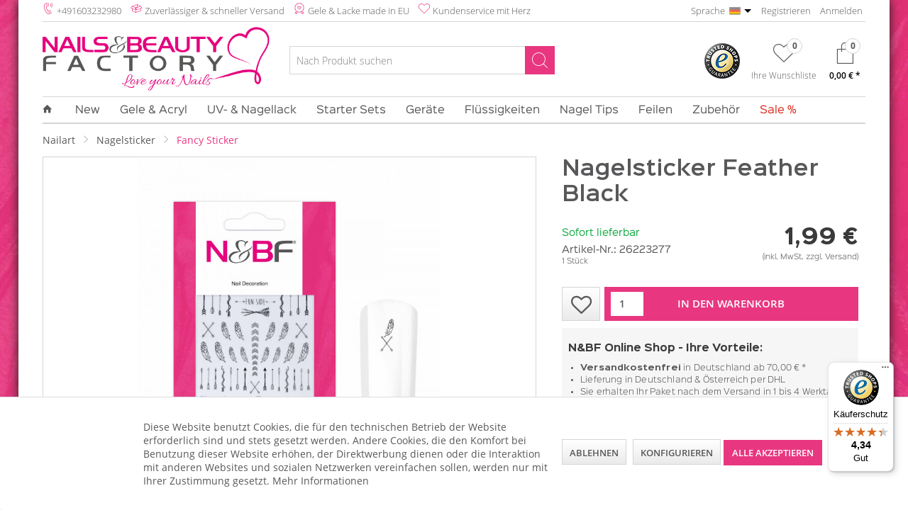

--- FILE ---
content_type: text/html; charset=UTF-8
request_url: https://www.nails-factory-shop.de/nagelsticker-feather-black
body_size: 24437
content:
<!DOCTYPE html>
<html class="no-js" lang="de" itemscope="itemscope" itemtype="https://schema.org/WebPage">
<head>
<noscript data-tag="arboro-google-tracking">
window.ga=window.ga||function(){(ga.q=ga.q||[]).push(arguments)};ga.l=+new Date;
ga('create', 'UA-49140176-1', 'auto');
ga('set', 'forceSSL', true);
ga('set', 'anonymizeIp', true);
ga('require', 'displayfeatures');
ga('require', 'cleanUrlTracker');
ga('require', 'outboundLinkTracker');
ga('require', 'ec');
ga('send', 'pageview');
ga('set', 'nonInteraction', true);
setTimeout("ga('send', 'event', 'read', '20 seconds')", 20000);
</noscript>
<noscript data-tag="arboro-google-tracking" async src='//www.google-analytics.com/analytics.js'></noscript>
<noscript data-tag="arboro-google-tracking">
ga('ec:addProduct', {
'id': '26223277',
'name': 'Nagelsticker Feather Black',
'category': 'Fancy Sticker',
'brand': 'Nails Factory',
'variant': '',
'price': '1.99'
});
ga('ec:setAction', 'detail', {'list': 'Fancy Sticker'});
ga('send', 'event', 'detail', 'view');
</noscript>
<noscript data-tag="arboro-ga4-tracking" async src="//www.googletagmanager.com/gtag/js?id=G-L5WD95TF48"></noscript>
<noscript data-tag="arboro-ga4-tracking">
window.dataLayer = window.dataLayer || [];
function gtag(){dataLayer.push(arguments)};
gtag('js', new Date());
gtag('config', 'AW-1008018101');
gtag('config', 'G-L5WD95TF48',{'send_page_view': false, 'anonymize_ip': true});
</noscript>
<noscript data-tag="arboro-ga4-tracking">
gtag('event', 'view_item', {
"items": [{
"id": "26223277",
"name": "Nagelsticker Feather Black",
"category": "Fancy Sticker",
"brand": "Nails Factory",
"price":  1.99
}]});
</noscript>
<noscript data-tag="arboro-ga4-tracking">
gtag('event', 'page_view', {
ecomm_pagetype: 'product',
ecomm_prodid: '26223277',
ecomm_totalvalue: 1.99,
ecomm_category: 'Fancy Sticker'
});
</noscript>
<meta charset="utf-8">
<meta name="author" content="Nails-Factory-Shop.de" />
<meta name="robots" content="index,follow" />
<meta name="revisit-after" content="15 days" />
<meta name="keywords" content="Sie, Fancy, Naildesign, Motive, somit, Die, Ihr, Nailsticker, werden., Mit, Nagelmodellage, Sticker, Nailart, Nagel, Nail, Nagelsticker, ohne, großen, fertigen, ideal" />
<meta name="description" content="Mit den schwarzen Fancy Nagelsticker Feather gestalten Sie aufsehenerregende Naildesigns ohne großen Zeitaufwand. Denn die kunstvollen fertigen Motive können ganz einfach von der Trägerfolie abgelöst und auf den Nagel geklebt werden. Auf diese Weise können ..." />
<meta itemprop="copyrightHolder" content="Nails & Beauty Factory GmbH" />
<meta itemprop="copyrightYear" content="2023" />
<meta itemprop="isFamilyFriendly" content="True" />
<meta itemprop="image" content="https://www.nails-factory-shop.de/media/image/6b/55/1c/Nails-and-Beauty-Factory-GmbH-Logo.png" />
<meta name = "format-detection" content = "telephone=no">
<meta name="viewport" content="width=device-width, initial-scale=1.0, user-scalable=yes">
<meta name="mobile-web-app-capable" content="yes">
<meta name="apple-mobile-web-app-title" content="N&BF Shop">
<meta name="apple-mobile-web-app-capable" content="yes">
<meta name="apple-mobile-web-app-status-bar-style" content="black">
<script type="text/javascript" src="//content.cptrack.de/clicks.js"></script>
<meta name="apple-mobile-web-app-status-bar-style" content="none">
<link rel="apple-touch-icon-precomposed" href="https://www.nails-factory-shop.de/media/image/d0/a8/96/touch.png">
<link rel="shortcut icon" href="https://www.nails-factory-shop.de/media/unknown/d9/0c/f4/favicon.ico">
<meta name="msapplication-navbutton-color" content="" />
<meta name="application-name" content="NAILS FACTORY Shop für Nailart, Nails und Nageldesign" />
<meta name="msapplication-starturl" content="https://www.nails-factory-shop.de/" />
<meta name="msapplication-window" content="width=1024;height=768" />
<meta name="msapplication-TileImage" content="https://www.nails-factory-shop.de/media/image/d0/a8/96/touch.png">
<meta name="msapplication-TileColor" content="">
<meta name="theme-color" content="" />
<link rel="canonical" href="https://www.nails-factory-shop.de/nagelsticker-feather-black" />
<title itemprop="name">
Nagelsticker Feather Black | Nails & Beauty Factory
</title>
<link href="/web/cache/1767861601_976141dfde55443e0d53bbfeb7813240.css" media="all" rel="stylesheet" type="text/css" />
<script src="/themes/Frontend/Responsive/frontend/_public/src/js/vendors/modernizr/modernizr.custom.35977.js"></script>
</head>
<body class="
is--ctl-detail is--act-index
" >
<div class="page-wrap">
<noscript class="noscript-main">
<div class="alert is--warning">
<div class="alert--icon">
<i class="icon--element icon--warning"></i>
</div>
<div class="alert--content">
Um NAILS&#x20;FACTORY&#x20;Shop&#x20;f&#xFC;r&#x20;Nailart,&#x20;Nails&#x20;und&#x20;Nageldesign in vollem Umfang nutzen zu k&ouml;nnen, empfehlen wir Ihnen Javascript in Ihrem Browser zu aktiveren.
</div>
</div>
</noscript>
<header class="header-main">
<script language="javascript" type="text/javascript">
var ddData = [
{
text: "Deutsch",
value: 1,
selected: true,
changeurl: "https://www.nails-factory-shop.de/",
imageSrc: "/themes/Frontend/NailsFactoryVR/frontend/_public/src/img/header/deutschland.png"
},
{
text: "Englisch",
value: 2,
selected: false,
changeurl: "https://www.nails-beauty-factory.com/",
imageSrc: "/themes/Frontend/NailsFactoryVR/frontend/_public/src/img/header/england.png"
},
{
text: "Französisch",
value: 3,
selected: false,
changeurl: "https://www.nails-beauty-factory.fr/",
imageSrc: "/themes/Frontend/NailsFactoryVR/frontend/_public/src/img/header/fr.png"
},
{
text: "Italienisch",
value: 4,
selected: false,
changeurl: "https://www.nails-beauty-factory.it/",
imageSrc: "/themes/Frontend/NailsFactoryVR/frontend/_public/src/img/header/it.png"
}
];
</script>
<div class="top-bar">
<div class="container block-group">
<ul class="top-bar--item-benefit-wrapper">
<li class="top-bar--item-benefit benefit-freeshipping has-icon"><i class="nb nb-phone-sound" aria-hidden="true"></i><a href="https://api.whatsapp.com/send/?phone=491603232980&text=Hallo,+ich+habe+eine+kurze+Frage.&type=phone_number&app_absent=0" rel="nofollow noopener">+491603232980</a></li>
<li class="top-bar--item-benefit benefit-shipping has-icon"><i class="nb nb-package-open" aria-hidden="true"></i>Zuverlässiger & schneller Versand</li>
<li class="top-bar--item-benefit benefit-quality has-icon"><i class="nb nb-badge-heart" aria-hidden="true"></i>Gele & Lacke made in EU</li>
<li class="top-bar--item-benefit benefit-heart has-icon"><i class="nb nb-heart" aria-hidden="true"></i>Kundenservice mit Herz</li>
</ul>
<ul class="top-bar--item-links-wrapper">
<li class="top-bar--item-links language-switcher"><label for="language--select" class="language-label">Sprache</label><div id="language--select"></div></li>
<li class="top-bar--item-links registeraccount"><a class="navigation--link" href="https://www.nails-factory-shop.de/register" title="Registrieren">Registrieren</a></li>
<li class="top-bar--item-links loginlogout"><a class="navigation--link" href="https://www.nails-factory-shop.de/login" title="Login">Anmelden</a></li>
</ul>
<nav class="top-bar--navigation block" role="menubar">
</nav>
</div>
</div>
<div class="container header--navigation">
<div class="logo-main block-group" role="banner">
<div class="logo--shop block">
<a class="logo--link" href="https://www.nails-factory-shop.de/" title="NAILS FACTORY Shop für Nailart, Nails und Nageldesign - zur Startseite wechseln">
<picture>
<source srcset="https://www.nails-factory-shop.de/media/image/6b/55/1c/Nails-and-Beauty-Factory-GmbH-Logo.png" media="(min-width: 78.75em)">
<source srcset="https://www.nails-factory-shop.de/media/image/6b/55/1c/Nails-and-Beauty-Factory-GmbH-Logo.png" media="(min-width: 64em)">
<source srcset="https://www.nails-factory-shop.de/media/image/6b/55/1c/Nails-and-Beauty-Factory-GmbH-Logo.png" media="(min-width: 48em)">
<img srcset="https://www.nails-factory-shop.de/media/image/6b/55/1c/Nails-and-Beauty-Factory-GmbH-Logo.png" alt="NAILS FACTORY Shop für Nailart, Nails und Nageldesign - zur Startseite wechseln" />
</picture>
</a>
</div>
</div>
<nav class="shop--navigation block-group">
<ul class="navigation--list block-group" role="menubar">
<li class="navigation--entry entry--menu-left" role="menuitem">
<a class="entry--link entry--trigger btn is--icon-left" href="#offcanvas--left" data-offcanvas="true" data-offCanvasSelector=".sidebar-main" aria-label="Menü">
<i class="icon--menu"></i>
<div class="label--menu">Menü</div>
</a>
</li>
<li class="navigation--entry entry--search" role="menuitem" data-search="true" aria-haspopup="true" data-minLength="3">
<a class="btn entry--link entry--trigger" href="#show-hide--search" title="Suche anzeigen / schließen" aria-label="Suche anzeigen / schließen">
<i class="icon--search"></i>
<span class="search--display">Suchen</span>
<div class="label--search">Suche</div>
</a>
<form action="/search" method="get" class="main-search--form">
<input type="search" name="sSearch" aria-label="Nach Produkt suchen" class="main-search--field" autocomplete="off" autocapitalize="off" placeholder="Nach Produkt suchen" maxlength="30"  />
<button type="submit" class="main-search--button" aria-label="Suchen">
<i class="icon--search"></i>
<span class="main-search--text">Suchen</span>
</button>
<div class="form--ajax-loader">&nbsp;</div>
</form>
<div class="main-search--results"></div>
</li>

	
		<li class="navigation--entry entry--trusted" role="menuitem">
			<div class="trusted-logo">
				<a href="https://www.trustedshops.de/bewertung/info_X670F8A6469B14EEB3382589294DDF36F.html?utm_source=shop&utm_medium=link&utm_content=trustcard&utm_campaign=trustbadge" title="TrustedShops Zertifizierung" target="_blank" rel="nofollow noopener">
					<img alt="TrustedShops Zertifizierung" src="/themes/Frontend/NailsFactoryVR/frontend/_public/src/img/trustedshops-siegel.png">
				</a>
			</div>
		</li>
	
	
    <li class="navigation--entry entry--notepad" role="menuitem">
        
        <a href="https://www.nails-factory-shop.de/merkzettel" title="Wunschliste" aria-label="Wunschliste" class="btn notepad--link">
            <i class="icon--heart"></i>
                <span class="badge is--minimal notes--quantity is--empty">
                    0
                </span>
            <label>Ihre Wunschliste</label>
            
            <div class="label--notepad">Wunschliste</div>
        </a>
    </li>
	







    <li class="navigation--entry entry--cart" role="menuitem">
        
        <a class="btn cart--link" href="https://www.nails-factory-shop.de/checkout/cart" title="Warenkorb:" aria-label="Warenkorb:">
            <span class="cart--display">
                                    Warenkorb:
                            </span>

            <span class="badge is--minimal cart--quantity is--empty">0</span>

            <i class="icon--basket"></i>

            <span class="cart--amount">
                0,00&nbsp;&euro; *
            </span>
            
            <div class="label--cart">Warenkorb</div>
        </a>
        <div class="ajax-loader">&nbsp;</div>
    </li>




</ul>
</nav>
<div class="container--ajax-cart" data-collapse-cart="true"></div>
</div>
</header>
<nav class="navigation-main">
<div class="container" data-menu-scroller="true" data-listSelector=".navigation--list.container" data-viewPortSelector=".navigation--list-wrapper">
<div class="navigation--list-wrapper">
<ul class="navigation--list container" role="menubar" itemscope="itemscope" itemtype="https://schema.org/SiteNavigationElement">
<li class="navigation--entry is--home" role="menuitem">
<a class="navigation--link is--first" href="https://www.nails-factory-shop.de/" title="Home" aria-label="Home" itemprop="url">
<i class="icon--house"></i>
</a>
</li>
<li class="navigation--entry" role="menuitem">
<a class="navigation--link category-id-1327" href="https://www.nails-factory-shop.de/new" title="New" aria-label="New" itemprop="url">
<span itemprop="name">New</span>
</a>
</li><li class="navigation--entry" role="menuitem">
<a class="navigation--link category-id-1179" href="https://www.nails-factory-shop.de/gele-acryl" title="Gele & Acryl" aria-label="Gele & Acryl" itemprop="url">
<span itemprop="name">Gele & Acryl</span>
</a>
</li><li class="navigation--entry" role="menuitem">
<a class="navigation--link category-id-1380" href="https://www.nails-factory-shop.de/uv-nagellack" title="UV- & Nagellack" aria-label="UV- & Nagellack" itemprop="url">
<span itemprop="name">UV- & Nagellack</span>
</a>
</li><li class="navigation--entry" role="menuitem">
<a class="navigation--link category-id-1178" href="https://www.nails-factory-shop.de/starter-sets" title="Starter Sets" aria-label="Starter Sets" itemprop="url">
<span itemprop="name">Starter Sets</span>
</a>
</li><li class="navigation--entry" role="menuitem">
<a class="navigation--link category-id-1333" href="https://www.nails-factory-shop.de/geraete" title="Geräte" aria-label="Geräte" itemprop="url">
<span itemprop="name">Geräte</span>
</a>
</li><li class="navigation--entry" role="menuitem">
<a class="navigation--link category-id-1182" href="https://www.nails-factory-shop.de/fluessigkeiten" title="Flüssigkeiten" aria-label="Flüssigkeiten" itemprop="url">
<span itemprop="name">Flüssigkeiten</span>
</a>
</li><li class="navigation--entry" role="menuitem">
<a class="navigation--link category-id-1335" href="https://www.nails-factory-shop.de/nagel-tips" title="Nagel Tips" aria-label="Nagel Tips" itemprop="url">
<span itemprop="name">Nagel Tips</span>
</a>
</li><li class="navigation--entry" role="menuitem">
<a class="navigation--link category-id-1332" href="https://www.nails-factory-shop.de/feilen" title="Feilen" aria-label="Feilen" itemprop="url">
<span itemprop="name">Feilen</span>
</a>
</li><li class="navigation--entry" role="menuitem">
<a class="navigation--link category-id-1331" href="https://www.nails-factory-shop.de/zubehoer" title="Zubehör" aria-label="Zubehör" itemprop="url">
<span itemprop="name">Zubehör</span>
</a>
</li><li class="navigation--entry" role="menuitem">
<a class="navigation--link category-id-11890" href="https://www.nails-factory-shop.de/sale" title="Sale %" aria-label="Sale %" itemprop="url">
<span itemprop="name">Sale %</span>
</a>
</li>            </ul>
</div>
<div class="advanced-menu" data-advanced-menu="true" column="0">
<div class="menu--container">
</div>
<div class="menu--container">
<div class="content--wrapper has--content">
<ul class="menu--list menu--level-0 columns--4" style="width: 100%;">
<li class="menu--list-item item--level-0" style="width: 100%">
<a href="https://www.nails-factory-shop.de/gele-acryl/gel-linien" class="menu--list-item-link" title="Gel Linien">Gel Linien</a>
<ul class="menu--list menu--level-1 columns--4">
<li class="menu--list-item item--level-1">
<a href="https://www.nails-factory-shop.de/gele-acryl/gel-linien/basic-line" class="menu--list-item-link" title="Basic Line">Basic Line</a>
<ul class="menu--list menu--level-2 columns--4">
</ul>
</li>
<li class="menu--list-item item--level-1">
<a href="https://www.nails-factory-shop.de/gele-acryl/gel-linien/comfort-line" class="menu--list-item-link" title="Comfort Line">Comfort Line</a>
<ul class="menu--list menu--level-2 columns--4">
</ul>
</li>
</ul>
</li>
<li class="menu--list-item item--level-0" style="width: 100%">
<a href="https://www.nails-factory-shop.de/gele-acryl/gel-arten" class="menu--list-item-link" title="Gel-Arten">Gel-Arten</a>
<ul class="menu--list menu--level-1 columns--4">
<li class="menu--list-item item--level-1">
<a href="https://www.nails-factory-shop.de/gele-acryl/gel-arten/1-phasen-gel" class="menu--list-item-link" title="1-Phasen Gel">1-Phasen Gel</a>
</li>
<li class="menu--list-item item--level-1">
<a href="https://www.nails-factory-shop.de/gele-acryl/gel-arten/aufbau-gel" class="menu--list-item-link" title="Aufbau Gel">Aufbau Gel</a>
</li>
<li class="menu--list-item item--level-1">
<a href="https://www.nails-factory-shop.de/gele-acryl/gel-arten/fiberglas-gel" class="menu--list-item-link" title="Fiberglas Gel">Fiberglas Gel</a>
</li>
<li class="menu--list-item item--level-1">
<a href="https://www.nails-factory-shop.de/gele-acryl/gel-arten/french-gel" class="menu--list-item-link" title="French Gel">French Gel</a>
</li>
<li class="menu--list-item item--level-1">
<a href="https://www.nails-factory-shop.de/gele-acryl/gel-arten/grundier-gel" class="menu--list-item-link" title="Grundier Gel">Grundier Gel</a>
</li>
<li class="menu--list-item item--level-1">
<a href="https://www.nails-factory-shop.de/gele-acryl/gel-arten/make-up-gel" class="menu--list-item-link" title="Make Up Gel">Make Up Gel</a>
</li>
<li class="menu--list-item item--level-1">
<a href="https://www.nails-factory-shop.de/gele-acryl/gel-arten/gel-sparsets" class="menu--list-item-link" title="Gel Sparsets">Gel Sparsets</a>
</li>
<li class="menu--list-item item--level-1">
<a href="https://www.nails-factory-shop.de/gele-acryl/gel-arten/versiegelungs-gel" class="menu--list-item-link" title="Versiegelungs Gel">Versiegelungs Gel</a>
</li>
</ul>
</li>
<li class="menu--list-item item--level-0" style="width: 100%">
<a href="https://www.nails-factory-shop.de/gele-acryl/farbgel-linien" class="menu--list-item-link" title="Farbgel Linien">Farbgel Linien</a>
<ul class="menu--list menu--level-1 columns--4">
<li class="menu--list-item item--level-1">
<a href="https://www.nails-factory-shop.de/gele-acryl/farbgel-linien/basic-line-farbgele" class="menu--list-item-link" title="Basic Line Farbgele">Basic Line Farbgele</a>
<ul class="menu--list menu--level-2 columns--4">
</ul>
</li>
<li class="menu--list-item item--level-1">
<a href="https://www.nails-factory-shop.de/gele-acryl/farbgel-linien/comfort-line-farbgele" class="menu--list-item-link" title="Comfort Line Farbgele">Comfort Line Farbgele</a>
<ul class="menu--list menu--level-2 columns--4">
</ul>
</li>
<li class="menu--list-item item--level-1">
<a href="https://www.nails-factory-shop.de/gele-acryl/farbgel-linien/selection-line-farbgele" class="menu--list-item-link" title="Selection Line Farbgele">Selection Line Farbgele</a>
<ul class="menu--list menu--level-2 columns--4">
</ul>
</li>
</ul>
</li>
<li class="menu--list-item item--level-0" style="width: 100%">
<a href="https://www.nails-factory-shop.de/gele-acryl/farbgele" class="menu--list-item-link" title="Farbgele">Farbgele</a>
<ul class="menu--list menu--level-1 columns--4">
<li class="menu--list-item item--level-1">
<a href="https://www.nails-factory-shop.de/gele-acryl/farbgele/cat-eye-gele" class="menu--list-item-link" title="Cat Eye Gele">Cat Eye Gele</a>
</li>
<li class="menu--list-item item--level-1">
<a href="https://www.nails-factory-shop.de/gele-acryl/farbgele/chameleon-gele" class="menu--list-item-link" title="Chameleon Gele">Chameleon Gele</a>
</li>
<li class="menu--list-item item--level-1">
<a href="https://www.nails-factory-shop.de/gele-acryl/farbgele/glasgele" class="menu--list-item-link" title="Glasgele">Glasgele</a>
</li>
<li class="menu--list-item item--level-1">
<a href="https://www.nails-factory-shop.de/gele-acryl/farbgele/glitter-gele" class="menu--list-item-link" title="Glitter Gele">Glitter Gele</a>
</li>
<li class="menu--list-item item--level-1">
<a href="https://www.nails-factory-shop.de/gele-acryl/farbgele/farbgel-sets" class="menu--list-item-link" title="Farbgel Sets">Farbgel Sets</a>
</li>
<li class="menu--list-item item--level-1">
<a href="https://www.nails-factory-shop.de/gele-acryl/farbgele/matt-farbgele" class="menu--list-item-link" title="Matt Farbgele">Matt Farbgele</a>
</li>
<li class="menu--list-item item--level-1">
<a href="https://www.nails-factory-shop.de/gele-acryl/farbgele/metallic-farbgele" class="menu--list-item-link" title="Metallic Farbgele">Metallic Farbgele</a>
</li>
<li class="menu--list-item item--level-1">
<a href="https://www.nails-factory-shop.de/gele-acryl/farbgele/neon-farbgele" class="menu--list-item-link" title="Neon Farbgele">Neon Farbgele</a>
</li>
<li class="menu--list-item item--level-1">
<a href="https://www.nails-factory-shop.de/gele-acryl/farbgele/pastel-farbgele" class="menu--list-item-link" title="Pastel Farbgele">Pastel Farbgele</a>
</li>
<li class="menu--list-item item--level-1">
<a href="https://www.nails-factory-shop.de/gele-acryl/farbgele/pearl-farbgele" class="menu--list-item-link" title="Pearl Farbgele">Pearl Farbgele</a>
</li>
<li class="menu--list-item item--level-1">
<a href="https://www.nails-factory-shop.de/gele-acryl/farbgele/uv-farbgele" class="menu--list-item-link" title="UV Farbgele">UV Farbgele</a>
</li>
</ul>
</li>
<li class="menu--list-item item--level-0" style="width: 100%">
<a href="https://www.nails-factory-shop.de/gele-acryl/acryl-gel" class="menu--list-item-link" title="Acryl Gel">Acryl Gel</a>
<ul class="menu--list menu--level-1 columns--4">
<li class="menu--list-item item--level-1">
<a href="https://www.nails-factory-shop.de/gele-acryl/acryl-gel/acrylgel" class="menu--list-item-link" title="Acrylgel">Acrylgel</a>
</li>
<li class="menu--list-item item--level-1">
<a href="https://www.nails-factory-shop.de/gele-acryl/acryl-gel/acrylgel-make-up" class="menu--list-item-link" title="Acrylgel Make Up">Acrylgel Make Up</a>
</li>
</ul>
</li>
</ul>
</div>
</div>
<div class="menu--container">
<div class="content--wrapper has--content">
<ul class="menu--list menu--level-0 columns--4" style="width: 100%;">
<li class="menu--list-item item--level-0" style="width: 100%">
<a href="https://www.nails-factory-shop.de/uv-nagellack/long-life-nagellack" class="menu--list-item-link" title="Long Life Nagellack">Long Life Nagellack</a>
<a href="https://www.nails-factory-shop.de/uv-nagellack/long-life-nagellack" title="Zur Kategorie Long Life Nagellack"><img class="advanced-menu--category-responsive-image" src="https://www.nails-factory-shop.de/media/image/f2/98/32/Nails-and-Beauty-Factory-Nagellack-LongLife-Nav.jpg" /></a>
</li>
<li class="menu--list-item item--level-0" style="width: 100%">
<a href="https://www.nails-factory-shop.de/uv-nagellack/selection-line-uv-nagellacke" class="menu--list-item-link" title="Selection Line UV Nagellacke">Selection Line UV Nagellacke</a>
<a href="https://www.nails-factory-shop.de/uv-nagellack/selection-line-uv-nagellacke" title="Zur Kategorie Selection Line UV Nagellacke"><img class="advanced-menu--category-responsive-image" src="https://www.nails-factory-shop.de/media/image/86/5a/05/Nails-and-Beauty-Factory-UV-Nagellack-Selection-Line-Nav.jpg" /></a>
</li>
<li class="menu--list-item item--level-0" style="width: 100%">
<a href="https://www.nails-factory-shop.de/uv-nagellack/shellac" class="menu--list-item-link" title="Shellac">Shellac</a>
<a href="https://www.nails-factory-shop.de/uv-nagellack/shellac" title="Zur Kategorie Shellac"><img class="advanced-menu--category-responsive-image" src="https://www.nails-factory-shop.de/media/image/66/b8/c1/N-BF-Shellac-NAV1.jpg" /></a>
</li>
<li class="menu--list-item item--level-0" style="width: 100%">
<a href="https://www.nails-factory-shop.de/uv-nagellack/uv-nagellack-sets" class="menu--list-item-link" title="UV- &amp; Nagellack Sets">UV- & Nagellack Sets</a>
<a href="https://www.nails-factory-shop.de/uv-nagellack/uv-nagellack-sets" title="Zur Kategorie UV- &amp; Nagellack Sets"><img class="advanced-menu--category-responsive-image" src="https://www.nails-factory-shop.de/media/image/60/f9/2b/Nails-and-Beauty-Factory-UV-Nagellack-Shellac-Sets-Cato.jpg" /></a>
</li>
</ul>
</div>
</div>
<div class="menu--container">
<div class="content--wrapper has--content">
<ul class="menu--list menu--level-0 columns--4" style="width: 100%;">
<li class="menu--list-item item--level-0" style="width: 100%">
<a href="https://www.nails-factory-shop.de/starter-sets/gel-starter-sets" class="menu--list-item-link" title="Gel Starter Sets">Gel Starter Sets</a>
<a href="https://www.nails-factory-shop.de/starter-sets/gel-starter-sets" title="Zur Kategorie Gel Starter Sets"><img class="advanced-menu--category-responsive-image" src="https://www.nails-factory-shop.de/media/image/e5/4e/b0/Nails-and-Beauty-Factory-Gel-Starter-Sets-nav.jpg" /></a>
</li>
<li class="menu--list-item item--level-0" style="width: 100%">
<a href="https://www.nails-factory-shop.de/starter-sets/shellac-starter-sets" class="menu--list-item-link" title="Shellac Starter Sets">Shellac Starter Sets</a>
<a href="https://www.nails-factory-shop.de/starter-sets/shellac-starter-sets" title="Zur Kategorie Shellac Starter Sets"><img class="advanced-menu--category-responsive-image" src="https://www.nails-factory-shop.de/media/image/e3/60/a3/Nails-and-Beauty-Factory-Shellac-Starter-Sets-nav.jpg" /></a>
</li>
<li class="menu--list-item item--level-0" style="width: 100%">
<a href="https://www.nails-factory-shop.de/starter-sets/acrylgel-starter-sets" class="menu--list-item-link" title="Acrylgel Starter Sets">Acrylgel Starter Sets</a>
<a href="https://www.nails-factory-shop.de/starter-sets/acrylgel-starter-sets" title="Zur Kategorie Acrylgel Starter Sets"><img class="advanced-menu--category-responsive-image" src="https://www.nails-factory-shop.de/media/image/f1/a6/b1/Nails-and-Beauty-Factory-Acrylgel-Starter-Sets-nav.jpg" /></a>
</li>
</ul>
</div>
</div>
<div class="menu--container">
<div class="content--wrapper has--content">
<ul class="menu--list menu--level-0 columns--4" style="width: 100%;">
<li class="menu--list-item item--level-0" style="width: 100%">
<a href="https://www.nails-factory-shop.de/geraete/lichthaertungsgeraete" class="menu--list-item-link" title="Lichthärtungsgeräte">Lichthärtungsgeräte</a>
<ul class="menu--list menu--level-1 columns--4">
<li class="menu--list-item item--level-1">
<a href="https://www.nails-factory-shop.de/geraete/lichthaertungsgeraete/led-lichthaertungsgeraete" class="menu--list-item-link" title="LED Lichthärtungsgeräte">LED Lichthärtungsgeräte</a>
</li>
<li class="menu--list-item item--level-1">
<a href="https://www.nails-factory-shop.de/geraete/lichthaertungsgeraete/uv-geraete" class="menu--list-item-link" title="UV Geräte">UV Geräte</a>
</li>
<li class="menu--list-item item--level-1">
<a href="https://www.nails-factory-shop.de/geraete/lichthaertungsgeraete/uv-roehren" class="menu--list-item-link" title="UV Röhren">UV Röhren</a>
</li>
</ul>
</li>
<li class="menu--list-item item--level-0" style="width: 100%">
<a href="https://www.nails-factory-shop.de/geraete/nagelfraeser-zubehoer" class="menu--list-item-link" title="Nagelfräser &amp; Zubehör">Nagelfräser & Zubehör</a>
<ul class="menu--list menu--level-1 columns--4">
<li class="menu--list-item item--level-1">
<a href="https://www.nails-factory-shop.de/geraete/nagelfraeser-zubehoer/fraeser-bits" class="menu--list-item-link" title="Fräser Bits">Fräser Bits</a>
</li>
<li class="menu--list-item item--level-1">
<a href="https://www.nails-factory-shop.de/geraete/nagelfraeser-zubehoer/nagelfraeser" class="menu--list-item-link" title="Nagelfräser">Nagelfräser</a>
</li>
<li class="menu--list-item item--level-1">
<a href="https://www.nails-factory-shop.de/geraete/nagelfraeser-zubehoer/schleifkappen" class="menu--list-item-link" title="Schleifkappen">Schleifkappen</a>
</li>
</ul>
</li>
<li class="menu--list-item item--level-0" style="width: 100%">
<a href="https://www.nails-factory-shop.de/geraete/ausstattung" class="menu--list-item-link" title="Ausstattung">Ausstattung</a>
<ul class="menu--list menu--level-1 columns--4">
<li class="menu--list-item item--level-1">
<a href="https://www.nails-factory-shop.de/geraete/ausstattung/arbeitsplatzleuchten" class="menu--list-item-link" title="Arbeitsplatzleuchten">Arbeitsplatzleuchten</a>
</li>
<li class="menu--list-item item--level-1">
<a href="https://www.nails-factory-shop.de/geraete/ausstattung/staubabsaugung" class="menu--list-item-link" title="Staubabsaugung">Staubabsaugung</a>
</li>
</ul>
</li>
</ul>
</div>
</div>
<div class="menu--container">
<div class="content--wrapper has--content">
<ul class="menu--list menu--level-0 columns--4" style="width: 100%;">
<li class="menu--list-item item--level-0" style="width: 100%">
<a href="https://www.nails-factory-shop.de/fluessigkeiten/desinfektionsmittel" class="menu--list-item-link" title="Desinfektionsmittel">Desinfektionsmittel</a>
<a href="https://www.nails-factory-shop.de/fluessigkeiten/desinfektionsmittel" title="Zur Kategorie Desinfektionsmittel"><img class="advanced-menu--category-responsive-image" src="https://www.nails-factory-shop.de/media/image/a3/1c/f4/Nails-and-Beauty-Factory-Hand-und-Flaechen-Desinfektions-250ml.jpg" /></a>
</li>
<li class="menu--list-item item--level-0" style="width: 100%">
<a href="https://www.nails-factory-shop.de/fluessigkeiten/haftung-versiegelung" class="menu--list-item-link" title="Haftung &amp; Versiegelung">Haftung & Versiegelung</a>
<a href="https://www.nails-factory-shop.de/fluessigkeiten/haftung-versiegelung" title="Zur Kategorie Haftung &amp; Versiegelung"><img class="advanced-menu--category-responsive-image" src="https://www.nails-factory-shop.de/media/image/e5/76/be/Nails-Beauty-Factory-Haftung-und-Versiegelung-400x400.png" /></a>
</li>
<li class="menu--list-item item--level-0" style="width: 100%">
<a href="https://www.nails-factory-shop.de/fluessigkeiten/nagel-cleaner" class="menu--list-item-link" title="Nagel Cleaner">Nagel Cleaner</a>
<a href="https://www.nails-factory-shop.de/fluessigkeiten/nagel-cleaner" title="Zur Kategorie Nagel Cleaner"><img class="advanced-menu--category-responsive-image" src="https://www.nails-factory-shop.de/media/image/ed/31/10/Nails-and-Beauty-Factory-Nagel-Cleaner-Kategorie-400x400.png" /></a>
</li>
<li class="menu--list-item item--level-0" style="width: 100%">
<a href="https://www.nails-factory-shop.de/fluessigkeiten/nagelpflege" class="menu--list-item-link" title="Nagelpflege">Nagelpflege</a>
<a href="https://www.nails-factory-shop.de/fluessigkeiten/nagelpflege" title="Zur Kategorie Nagelpflege"><img class="advanced-menu--category-responsive-image" src="https://www.nails-factory-shop.de/media/image/2b/73/05/Nails-Beauty-Factory-Nagelpflege-400x400.png" /></a>
</li>
<li class="menu--list-item item--level-0" style="width: 100%">
<a href="https://www.nails-factory-shop.de/fluessigkeiten/remover" class="menu--list-item-link" title="Remover">Remover</a>
<a href="https://www.nails-factory-shop.de/fluessigkeiten/remover" title="Zur Kategorie Remover"><img class="advanced-menu--category-responsive-image" src="https://www.nails-factory-shop.de/media/image/5f/5d/4b/Nails-Factory-Remover-Kategorie-400x400.png" /></a>
</li>
</ul>
</div>
</div>
<div class="menu--container">
<div class="content--wrapper has--content">
<ul class="menu--list menu--level-0 columns--4" style="width: 100%;">
<li class="menu--list-item item--level-0" style="width: 100%">
<a href="https://www.nails-factory-shop.de/nagel-tips/tip-boxen" class="menu--list-item-link" title="Tip Boxen">Tip Boxen</a>
<ul class="menu--list menu--level-1 columns--4">
<li class="menu--list-item item--level-1">
<a href="https://www.nails-factory-shop.de/nagel-tips/tip-boxen/clear-tips" class="menu--list-item-link" title="Clear Tips">Clear Tips</a>
</li>
<li class="menu--list-item item--level-1">
<a href="https://www.nails-factory-shop.de/nagel-tips/tip-boxen/edge-tips" class="menu--list-item-link" title="Edge Tips">Edge Tips</a>
</li>
<li class="menu--list-item item--level-1">
<a href="https://www.nails-factory-shop.de/nagel-tips/tip-boxen/french-tips" class="menu--list-item-link" title="French Tips">French Tips</a>
</li>
<li class="menu--list-item item--level-1">
<a href="https://www.nails-factory-shop.de/nagel-tips/tip-boxen/fuss-tips" class="menu--list-item-link" title="Fuß Tips">Fuß Tips</a>
</li>
<li class="menu--list-item item--level-1">
<a href="https://www.nails-factory-shop.de/nagel-tips/tip-boxen/krallen-tips" class="menu--list-item-link" title="Krallen Tips">Krallen Tips</a>
</li>
<li class="menu--list-item item--level-1">
<a href="https://www.nails-factory-shop.de/nagel-tips/tip-boxen/natur-tips" class="menu--list-item-link" title="Natur Tips">Natur Tips</a>
</li>
</ul>
</li>
<li class="menu--list-item item--level-0" style="width: 100%">
<a href="https://www.nails-factory-shop.de/nagel-tips/tip-beutel" class="menu--list-item-link" title="Tip Beutel">Tip Beutel</a>
<ul class="menu--list menu--level-1 columns--4">
<li class="menu--list-item item--level-1">
<a href="https://www.nails-factory-shop.de/nagel-tips/tip-beutel/clear-tips" class="menu--list-item-link" title="Clear Tips">Clear Tips</a>
</li>
<li class="menu--list-item item--level-1">
<a href="https://www.nails-factory-shop.de/nagel-tips/tip-beutel/edge-tips" class="menu--list-item-link" title="Edge Tips">Edge Tips</a>
</li>
<li class="menu--list-item item--level-1">
<a href="https://www.nails-factory-shop.de/nagel-tips/tip-beutel/french-nails-tips-im-beutel" class="menu--list-item-link" title="French Nails Tips im Beutel">French Nails Tips im Beutel</a>
</li>
<li class="menu--list-item item--level-1">
<a href="https://www.nails-factory-shop.de/nagel-tips/tip-beutel/natur-tips" class="menu--list-item-link" title="Natur Tips">Natur Tips</a>
</li>
</ul>
</li>
<li class="menu--list-item item--level-0" style="width: 100%">
<a href="https://www.nails-factory-shop.de/nagel-tips/tip-zubehoer" class="menu--list-item-link" title="Tip Zubehör">Tip Zubehör</a>
<ul class="menu--list menu--level-1 columns--4">
<li class="menu--list-item item--level-1">
<a href="https://www.nails-factory-shop.de/nagel-tips/tip-zubehoer/nagelknipser" class="menu--list-item-link" title="Nagelknipser">Nagelknipser</a>
</li>
<li class="menu--list-item item--level-1">
<a href="https://www.nails-factory-shop.de/nagel-tips/tip-zubehoer/tip-kleber" class="menu--list-item-link" title="Tip Kleber">Tip Kleber</a>
</li>
</ul>
</li>
</ul>
</div>
</div>
<div class="menu--container">
<div class="content--wrapper has--content">
<ul class="menu--list menu--level-0 columns--4" style="width: 100%;">
<li class="menu--list-item item--level-0" style="width: 100%">
<a href="https://www.nails-factory-shop.de/feilen/selection-line-feilen" class="menu--list-item-link" title="Selection Line Feilen">Selection Line Feilen</a>
<a href="https://www.nails-factory-shop.de/feilen/selection-line-feilen" title="Zur Kategorie Selection Line Feilen"><img class="advanced-menu--category-responsive-image" src="https://www.nails-factory-shop.de/media/image/28/c8/49/Nails-Factory-Selection-Line-Feilen-Kategorie.png" /></a>
</li>
<li class="menu--list-item item--level-0" style="width: 100%">
<a href="https://www.nails-factory-shop.de/feilen/feilen-gerade" class="menu--list-item-link" title="Feilen gerade">Feilen gerade</a>
<a href="https://www.nails-factory-shop.de/feilen/feilen-gerade" title="Zur Kategorie Feilen gerade"><img class="advanced-menu--category-responsive-image" src="https://www.nails-factory-shop.de/media/image/3b/47/f7/Nails-Factory-Nagelfeilen-gerade-Kategorie.png" /></a>
</li>
<li class="menu--list-item item--level-0" style="width: 100%">
<a href="https://www.nails-factory-shop.de/feilen/feilen-gebogen" class="menu--list-item-link" title="Feilen gebogen">Feilen gebogen</a>
<a href="https://www.nails-factory-shop.de/feilen/feilen-gebogen" title="Zur Kategorie Feilen gebogen"><img class="advanced-menu--category-responsive-image" src="https://www.nails-factory-shop.de/media/image/03/2f/9c/Nails-Factory-Nagelfeilen-gebogen.png" /></a>
</li>
<li class="menu--list-item item--level-0" style="width: 100%">
<a href="https://www.nails-factory-shop.de/feilen/feilen-trapez" class="menu--list-item-link" title="Feilen trapez">Feilen trapez</a>
<a href="https://www.nails-factory-shop.de/feilen/feilen-trapez" title="Zur Kategorie Feilen trapez"><img class="advanced-menu--category-responsive-image" src="https://www.nails-factory-shop.de/media/image/0c/c9/fb/Nails-Factory-Nagelfeilen-Trapez-Kategorie.png" /></a>
</li>
<li class="menu--list-item item--level-0" style="width: 100%">
<a href="https://www.nails-factory-shop.de/feilen/buffer-polierfeilen" class="menu--list-item-link" title="Buffer &amp; Polierfeilen">Buffer & Polierfeilen</a>
<a href="https://www.nails-factory-shop.de/feilen/buffer-polierfeilen" title="Zur Kategorie Buffer &amp; Polierfeilen"><img class="advanced-menu--category-responsive-image" src="https://www.nails-factory-shop.de/media/image/db/45/e4/Nails-Factory-Buffer-und-Polierfeilen-Kategorie.png" /></a>
</li>
</ul>
</div>
</div>
<div class="menu--container">
<div class="content--wrapper has--content">
<ul class="menu--list menu--level-0 columns--4" style="width: 100%;">
<li class="menu--list-item item--level-0" style="width: 100%">
<a href="https://www.nails-factory-shop.de/zubehoer/pinsel-buersten" class="menu--list-item-link" title="Pinsel &amp; Bürsten">Pinsel & Bürsten</a>
<ul class="menu--list menu--level-1 columns--4">
<li class="menu--list-item item--level-1">
<a href="https://www.nails-factory-shop.de/zubehoer/pinsel-buersten/gel-pinsel" class="menu--list-item-link" title="Gel Pinsel">Gel Pinsel</a>
</li>
<li class="menu--list-item item--level-1">
<a href="https://www.nails-factory-shop.de/zubehoer/pinsel-buersten/gel-pinsel-sets" class="menu--list-item-link" title="Gel Pinsel Sets">Gel Pinsel Sets</a>
</li>
<li class="menu--list-item item--level-1">
<a href="https://www.nails-factory-shop.de/zubehoer/pinsel-buersten/swirls" class="menu--list-item-link" title="Swirls">Swirls</a>
</li>
<li class="menu--list-item item--level-1">
<a href="https://www.nails-factory-shop.de/zubehoer/pinsel-buersten/nagelbuersten" class="menu--list-item-link" title="Nagelbürsten">Nagelbürsten</a>
</li>
<li class="menu--list-item item--level-1">
<a href="https://www.nails-factory-shop.de/zubehoer/pinsel-buersten/make-up-pinsel" class="menu--list-item-link" title="Make-Up Pinsel">Make-Up Pinsel</a>
</li>
</ul>
</li>
<li class="menu--list-item item--level-0" style="width: 100%">
<a href="https://www.nails-factory-shop.de/zubehoer/arbeitsutensilien" class="menu--list-item-link" title="Arbeitsutensilien">Arbeitsutensilien</a>
<ul class="menu--list menu--level-1 columns--4">
<li class="menu--list-item item--level-1">
<a href="https://www.nails-factory-shop.de/zubehoer/arbeitsutensilien/nagel-displays" class="menu--list-item-link" title="Nagel Displays">Nagel Displays</a>
</li>
<li class="menu--list-item item--level-1">
<a href="https://www.nails-factory-shop.de/zubehoer/arbeitsutensilien/feilschutzband" class="menu--list-item-link" title="Feilschutzband">Feilschutzband</a>
</li>
<li class="menu--list-item item--level-1">
<a href="https://www.nails-factory-shop.de/zubehoer/arbeitsutensilien/handauflage" class="menu--list-item-link" title="Handauflage">Handauflage</a>
</li>
<li class="menu--list-item item--level-1">
<a href="https://www.nails-factory-shop.de/zubehoer/arbeitsutensilien/instrumente" class="menu--list-item-link" title="Instrumente">Instrumente</a>
</li>
<li class="menu--list-item item--level-1">
<a href="https://www.nails-factory-shop.de/zubehoer/arbeitsutensilien/nagelschablonen" class="menu--list-item-link" title="Nagelschablonen">Nagelschablonen</a>
</li>
<li class="menu--list-item item--level-1">
<a href="https://www.nails-factory-shop.de/zubehoer/arbeitsutensilien/schulungs-utensilien" class="menu--list-item-link" title="Schulungs-Utensilien">Schulungs-Utensilien</a>
</li>
</ul>
</li>
<li class="menu--list-item item--level-0" style="width: 100%">
<a href="https://www.nails-factory-shop.de/zubehoer/hygiene-produkte" class="menu--list-item-link" title="Hygiene Produkte">Hygiene Produkte</a>
<ul class="menu--list menu--level-1 columns--4">
<li class="menu--list-item item--level-1">
<a href="https://www.nails-factory-shop.de/zubehoer/hygiene-produkte/arbeitsschuerze" class="menu--list-item-link" title="Arbeitsschürze">Arbeitsschürze</a>
</li>
<li class="menu--list-item item--level-1">
<a href="https://www.nails-factory-shop.de/zubehoer/hygiene-produkte/desinfektionsmittel" class="menu--list-item-link" title="Desinfektionsmittel">Desinfektionsmittel</a>
</li>
<li class="menu--list-item item--level-1">
<a href="https://www.nails-factory-shop.de/zubehoer/hygiene-produkte/staubmasken" class="menu--list-item-link" title="Staubmasken">Staubmasken</a>
</li>
<li class="menu--list-item item--level-1">
<a href="https://www.nails-factory-shop.de/zubehoer/hygiene-produkte/zelletten" class="menu--list-item-link" title="Zelletten">Zelletten</a>
</li>
<li class="menu--list-item item--level-1">
<a href="https://www.nails-factory-shop.de/zubehoer/hygiene-produkte/handschuhe" class="menu--list-item-link" title="Handschuhe">Handschuhe</a>
</li>
</ul>
</li>
<li class="menu--list-item item--level-0" style="width: 100%">
<a href="https://www.nails-factory-shop.de/zubehoer/behaelteraufbewahrung" class="menu--list-item-link" title="Behälter/Aufbewahrung">Behälter/Aufbewahrung</a>
<ul class="menu--list menu--level-1 columns--4">
<li class="menu--list-item item--level-1">
<a href="https://www.nails-factory-shop.de/zubehoer/behaelteraufbewahrung/boxen" class="menu--list-item-link" title="Boxen">Boxen</a>
</li>
<li class="menu--list-item item--level-1">
<a href="https://www.nails-factory-shop.de/zubehoer/behaelteraufbewahrung/gel-tiegel" class="menu--list-item-link" title="Gel Tiegel">Gel Tiegel</a>
</li>
<li class="menu--list-item item--level-1">
<a href="https://www.nails-factory-shop.de/zubehoer/behaelteraufbewahrung/nageldesign-koffer" class="menu--list-item-link" title="Nageldesign Koffer">Nageldesign Koffer</a>
</li>
<li class="menu--list-item item--level-1">
<a href="https://www.nails-factory-shop.de/zubehoer/behaelteraufbewahrung/pumpflaschen" class="menu--list-item-link" title="Pumpflaschen">Pumpflaschen</a>
</li>
</ul>
</li>
<li class="menu--list-item item--level-0" style="width: 100%">
<a href="https://www.nails-factory-shop.de/zubehoer/sonstiges" class="menu--list-item-link" title="Sonstiges">Sonstiges</a>
<a href="https://www.nails-factory-shop.de/zubehoer/sonstiges" title="Zur Kategorie Sonstiges"><img class="advanced-menu--category-responsive-image" src="https://www.nails-factory-shop.de/media/image/ba/8e/04/Nails-Factory-Nail-School-Uebungshand-Kategorie.png" /></a>
</li>
</ul>
</div>
</div>
<div class="menu--container">
</div>
<div class="menu--container">
</div>
<div class="menu--container">
</div>
<div class="menu--container">
</div>
<div class="menu--container">
</div>
<div class="menu--container">
</div>
<div class="menu--container">
</div>
<div class="menu--container">
</div>
<div class="menu--container">
</div>
<div class="menu--container">
</div>
<div class="menu--container">
</div>
<div class="menu--container">
</div>
<div class="menu--container">
</div>
<div class="menu--container">
</div>
<div class="menu--container">
</div>
<div class="menu--container">
</div>
<div class="menu--container">
</div>
<div class="menu--container">
</div>
<div class="menu--container">
</div>
<div class="menu--container">
</div>
<div class="menu--container">
</div>
<div class="menu--container">
</div>
<div class="menu--container">
</div>
<div class="menu--container">
</div>
<div class="menu--container">
</div>
<div class="menu--container">
</div>
<div class="menu--container">
</div>
<div class="menu--container">
</div>
<div class="menu--container">
</div>
<div class="menu--container">
</div>
<div class="menu--container">
</div>
<div class="menu--container">
</div>
<div class="menu--container">
</div>
</div>
</div>
</nav>
<section class="content-main container block-group">
<nav class="content--breadcrumb block">
<ul class="breadcrumb--list" role="menu" itemscope itemtype="https://schema.org/BreadcrumbList">
<li role="menuitem" class="breadcrumb--entry" itemprop="itemListElement" itemscope itemtype="https://schema.org/ListItem">
<a class="breadcrumb--link" href="https://www.nails-factory-shop.de/nailart" title="Nailart" itemprop="item">
<link itemprop="url" href="https://www.nails-factory-shop.de/nailart" />
<span class="breadcrumb--title" itemprop="name">Nailart</span>
</a>
<meta itemprop="position" content="0" />
</li>
<li role="none" class="breadcrumb--separator">
<i class="icon--arrow-right"></i>
</li>
<li role="menuitem" class="breadcrumb--entry" itemprop="itemListElement" itemscope itemtype="https://schema.org/ListItem">
<a class="breadcrumb--link" href="https://www.nails-factory-shop.de/nailart/nagelsticker" title="Nagelsticker" itemprop="item">
<link itemprop="url" href="https://www.nails-factory-shop.de/nailart/nagelsticker" />
<span class="breadcrumb--title" itemprop="name">Nagelsticker</span>
</a>
<meta itemprop="position" content="1" />
</li>
<li role="none" class="breadcrumb--separator">
<i class="icon--arrow-right"></i>
</li>
<li role="menuitem" class="breadcrumb--entry is--active" itemprop="itemListElement" itemscope itemtype="https://schema.org/ListItem">
<a class="breadcrumb--link" href="https://www.nails-factory-shop.de/nailart/nagelsticker/fancy-sticker" title="Fancy Sticker" itemprop="item">
<link itemprop="url" href="https://www.nails-factory-shop.de/nailart/nagelsticker/fancy-sticker" />
<span class="breadcrumb--title" itemprop="name">Fancy Sticker</span>
</a>
<meta itemprop="position" content="2" />
</li>
</ul>
</nav>
<div class="content-main--inner">
<div id='cookie-consent' class='off-canvas is--left block-transition' data-cookie-consent-manager='true'>
<div class='cookie-consent--header cookie-consent--close'>
Cookie-Einstellungen
<i class="icon--arrow-right"></i>
</div>
<div class='cookie-consent--description'>
Diese Website benutzt Cookies, die für den technischen Betrieb der Website erforderlich sind und stets gesetzt werden. Andere Cookies, die den Komfort bei Benutzung dieser Website erhöhen, der Direktwerbung dienen oder die Interaktion mit anderen Websites und sozialen Netzwerken vereinfachen sollen, werden nur mit Ihrer Zustimmung gesetzt.
</div>
<div class='cookie-consent--configuration'>
<div class='cookie-consent--configuration-header'>
<div class='cookie-consent--configuration-header-text'>Konfiguration</div>
</div>
<div class='cookie-consent--configuration-main'>
<div class='cookie-consent--group'>
<input type="hidden" class="cookie-consent--group-name" value="technical" />
<label class="cookie-consent--group-state cookie-consent--state-input cookie-consent--required">
<input type="checkbox" name="technical-state" class="cookie-consent--group-state-input" disabled="disabled" checked="checked"/>
<span class="cookie-consent--state-input-element"></span>
</label>
<div class='cookie-consent--group-title' data-collapse-panel='true' data-contentSiblingSelector=".cookie-consent--group-container">
<div class="cookie-consent--group-title-label cookie-consent--state-label">
Technisch erforderlich
</div>
<span class="cookie-consent--group-arrow is-icon--right">
<i class="icon--arrow-right"></i>
</span>
</div>
<div class='cookie-consent--group-container'>
<div class='cookie-consent--group-description'>
Diese Cookies sind für die Grundfunktionen des Shops notwendig.
</div>
<div class='cookie-consent--cookies-container'>
<div class='cookie-consent--cookie'>
<input type="hidden" class="cookie-consent--cookie-name" value="cookieDeclined" />
<label class="cookie-consent--cookie-state cookie-consent--state-input cookie-consent--required">
<input type="checkbox" name="cookieDeclined-state" class="cookie-consent--cookie-state-input" disabled="disabled" checked="checked" />
<span class="cookie-consent--state-input-element"></span>
</label>
<div class='cookie--label cookie-consent--state-label'>
"Alle Cookies ablehnen" Cookie
</div>
</div>
<div class='cookie-consent--cookie'>
<input type="hidden" class="cookie-consent--cookie-name" value="allowCookie" />
<label class="cookie-consent--cookie-state cookie-consent--state-input cookie-consent--required">
<input type="checkbox" name="allowCookie-state" class="cookie-consent--cookie-state-input" disabled="disabled" checked="checked" />
<span class="cookie-consent--state-input-element"></span>
</label>
<div class='cookie--label cookie-consent--state-label'>
"Alle Cookies annehmen" Cookie
</div>
</div>
<div class='cookie-consent--cookie'>
<input type="hidden" class="cookie-consent--cookie-name" value="apay-session-set" />
<label class="cookie-consent--cookie-state cookie-consent--state-input cookie-consent--required">
<input type="checkbox" name="apay-session-set-state" class="cookie-consent--cookie-state-input" disabled="disabled" checked="checked" />
<span class="cookie-consent--state-input-element"></span>
</label>
<div class='cookie--label cookie-consent--state-label'>
Amazon Pay
</div>
</div>
<div class='cookie-consent--cookie'>
<input type="hidden" class="cookie-consent--cookie-name" value="shop" />
<label class="cookie-consent--cookie-state cookie-consent--state-input cookie-consent--required">
<input type="checkbox" name="shop-state" class="cookie-consent--cookie-state-input" disabled="disabled" checked="checked" />
<span class="cookie-consent--state-input-element"></span>
</label>
<div class='cookie--label cookie-consent--state-label'>
Ausgewählter Shop
</div>
</div>
<div class='cookie-consent--cookie'>
<input type="hidden" class="cookie-consent--cookie-name" value="csrf_token" />
<label class="cookie-consent--cookie-state cookie-consent--state-input cookie-consent--required">
<input type="checkbox" name="csrf_token-state" class="cookie-consent--cookie-state-input" disabled="disabled" checked="checked" />
<span class="cookie-consent--state-input-element"></span>
</label>
<div class='cookie--label cookie-consent--state-label'>
CSRF-Token
</div>
</div>
<div class='cookie-consent--cookie'>
<input type="hidden" class="cookie-consent--cookie-name" value="cookiePreferences" />
<label class="cookie-consent--cookie-state cookie-consent--state-input cookie-consent--required">
<input type="checkbox" name="cookiePreferences-state" class="cookie-consent--cookie-state-input" disabled="disabled" checked="checked" />
<span class="cookie-consent--state-input-element"></span>
</label>
<div class='cookie--label cookie-consent--state-label'>
Cookie-Einstellungen
</div>
</div>
<div class='cookie-consent--cookie'>
<input type="hidden" class="cookie-consent--cookie-name" value="x-cache-context-hash" />
<label class="cookie-consent--cookie-state cookie-consent--state-input cookie-consent--required">
<input type="checkbox" name="x-cache-context-hash-state" class="cookie-consent--cookie-state-input" disabled="disabled" checked="checked" />
<span class="cookie-consent--state-input-element"></span>
</label>
<div class='cookie--label cookie-consent--state-label'>
Individuelle Preise
</div>
</div>
<div class='cookie-consent--cookie'>
<input type="hidden" class="cookie-consent--cookie-name" value="nocache" />
<label class="cookie-consent--cookie-state cookie-consent--state-input cookie-consent--required">
<input type="checkbox" name="nocache-state" class="cookie-consent--cookie-state-input" disabled="disabled" checked="checked" />
<span class="cookie-consent--state-input-element"></span>
</label>
<div class='cookie--label cookie-consent--state-label'>
Kundenspezifisches Caching
</div>
</div>
<div class='cookie-consent--cookie'>
<input type="hidden" class="cookie-consent--cookie-name" value="paypal-cookies" />
<label class="cookie-consent--cookie-state cookie-consent--state-input cookie-consent--required">
<input type="checkbox" name="paypal-cookies-state" class="cookie-consent--cookie-state-input" disabled="disabled" checked="checked" />
<span class="cookie-consent--state-input-element"></span>
</label>
<div class='cookie--label cookie-consent--state-label'>
PayPal-Zahlungen
</div>
</div>
<div class='cookie-consent--cookie'>
<input type="hidden" class="cookie-consent--cookie-name" value="session" />
<label class="cookie-consent--cookie-state cookie-consent--state-input cookie-consent--required">
<input type="checkbox" name="session-state" class="cookie-consent--cookie-state-input" disabled="disabled" checked="checked" />
<span class="cookie-consent--state-input-element"></span>
</label>
<div class='cookie--label cookie-consent--state-label'>
Session
</div>
</div>
<div class='cookie-consent--cookie'>
<input type="hidden" class="cookie-consent--cookie-name" value="currency" />
<label class="cookie-consent--cookie-state cookie-consent--state-input cookie-consent--required">
<input type="checkbox" name="currency-state" class="cookie-consent--cookie-state-input" disabled="disabled" checked="checked" />
<span class="cookie-consent--state-input-element"></span>
</label>
<div class='cookie--label cookie-consent--state-label'>
Währungswechsel
</div>
</div>
</div>
</div>
</div>
<div class='cookie-consent--group'>
<input type="hidden" class="cookie-consent--group-name" value="comfort" />
<label class="cookie-consent--group-state cookie-consent--state-input">
<input type="checkbox" name="comfort-state" class="cookie-consent--group-state-input"/>
<span class="cookie-consent--state-input-element"></span>
</label>
<div class='cookie-consent--group-title' data-collapse-panel='true' data-contentSiblingSelector=".cookie-consent--group-container">
<div class="cookie-consent--group-title-label cookie-consent--state-label">
Komfortfunktionen
</div>
<span class="cookie-consent--group-arrow is-icon--right">
<i class="icon--arrow-right"></i>
</span>
</div>
<div class='cookie-consent--group-container'>
<div class='cookie-consent--group-description'>
Diese Cookies werden genutzt um das Einkaufserlebnis noch ansprechender zu gestalten, beispielsweise für die Wiedererkennung des Besuchers.
</div>
<div class='cookie-consent--cookies-container'>
<div class='cookie-consent--cookie'>
<input type="hidden" class="cookie-consent--cookie-name" value="sUniqueID" />
<label class="cookie-consent--cookie-state cookie-consent--state-input">
<input type="checkbox" name="sUniqueID-state" class="cookie-consent--cookie-state-input" />
<span class="cookie-consent--state-input-element"></span>
</label>
<div class='cookie--label cookie-consent--state-label'>
Wunschliste
</div>
</div>
</div>
</div>
</div>
<div class='cookie-consent--group'>
<input type="hidden" class="cookie-consent--group-name" value="statistics" />
<label class="cookie-consent--group-state cookie-consent--state-input">
<input type="checkbox" name="statistics-state" class="cookie-consent--group-state-input"/>
<span class="cookie-consent--state-input-element"></span>
</label>
<div class='cookie-consent--group-title' data-collapse-panel='true' data-contentSiblingSelector=".cookie-consent--group-container">
<div class="cookie-consent--group-title-label cookie-consent--state-label">
Statistik & Tracking
</div>
<span class="cookie-consent--group-arrow is-icon--right">
<i class="icon--arrow-right"></i>
</span>
</div>
<div class='cookie-consent--group-container'>
<div class='cookie-consent--cookies-container'>
<div class='cookie-consent--cookie'>
<input type="hidden" class="cookie-consent--cookie-name" value="x-ua-device" />
<label class="cookie-consent--cookie-state cookie-consent--state-input">
<input type="checkbox" name="x-ua-device-state" class="cookie-consent--cookie-state-input" />
<span class="cookie-consent--state-input-element"></span>
</label>
<div class='cookie--label cookie-consent--state-label'>
Endgeräteerkennung
</div>
</div>
<div class='cookie-consent--cookie'>
<input type="hidden" class="cookie-consent--cookie-name" value="_ga" />
<label class="cookie-consent--cookie-state cookie-consent--state-input">
<input type="checkbox" name="_ga-state" class="cookie-consent--cookie-state-input" />
<span class="cookie-consent--state-input-element"></span>
</label>
<div class='cookie--label cookie-consent--state-label'>
Google Analytics
</div>
</div>
<div class='cookie-consent--cookie'>
<input type="hidden" class="cookie-consent--cookie-name" value="partner" />
<label class="cookie-consent--cookie-state cookie-consent--state-input">
<input type="checkbox" name="partner-state" class="cookie-consent--cookie-state-input" />
<span class="cookie-consent--state-input-element"></span>
</label>
<div class='cookie--label cookie-consent--state-label'>
Partnerprogramm
</div>
</div>
</div>
</div>
</div>
</div>
</div>
<div class="cookie-consent--save">
<input class="cookie-consent--save-button btn is--primary" type="button" value="Einstellungen speichern" />
</div>
</div>
<aside class="sidebar-main off-canvas">
<div class="navigation--smartphone">
<ul class="navigation--list ">
<li class="navigation--entry entry--close-off-canvas">
<a href="#close-categories-menu" title="Menü" class="navigation--link">
Menü <i class="nb nb-cross"></i>
</a>
</li>
</ul>
</div>
<div class="sidebar--categories-wrapper" data-subcategory-nav="false" data-mainCategoryId="3" data-categoryId="11653" data-fetchUrl="/widgets/listing/getCategory/categoryId/11653">
<div class="sidebar--categories-navigation">
<ul class="sidebar--navigation categories--navigation navigation--list is--drop-down is--level0 is--rounded" role="menu">
<li class="navigation--entry is--level0-entry" role="menuitem">
<a class="navigation--link is--level0-link" href="https://www.nails-factory-shop.de/new" data-categoryId="1327" data-fetchUrl="/widgets/listing/getCategory/categoryId/1327" title="New" >
New
</a>
</li>
<li class="navigation--entry is--level0-entry has--sub-categories has--sub-children" role="menuitem">
<a class="navigation--link has--sub-categories link--go-forward is--level0-link" href="https://www.nails-factory-shop.de/gele-acryl" data-categoryId="1179" data-fetchUrl="/widgets/listing/getCategory/categoryId/1179" title="Gele &amp; Acryl" >
Gele & Acryl
<span class="is--icon-right">
<i class="nb nb-angle-down"></i>
</span>
</a>
<ul class="sidebar--navigation categories--navigation navigation--list is--level1 is--rounded" role="menu">
<li class="navigation--entry is--level1-entry hide--desktop" role="menuitem">
<a class="navigation--link is--level1-link" href="https://www.nails-factory-shop.de/gele-acryl" data-categoryId="1179" data-fetchUrl="/widgets/listing/getCategory/categoryId/1179" title="Gele &amp; Acryl" >
Alle Ansehen
</a>
</li>
<li class="navigation--entry is--level1-entry has--sub-categories has--sub-children" role="menuitem">
<a class="navigation--link has--sub-categories link--go-forward is--level1-link" href="https://www.nails-factory-shop.de/gele-acryl/gel-linien" data-categoryId="11931" data-fetchUrl="/widgets/listing/getCategory/categoryId/11931" title="Gel Linien" >
Gel Linien
<span class="is--icon-right">
<i class="nb nb-angle-down"></i>
</span>
</a>
<ul class="sidebar--navigation categories--navigation navigation--list is--level2 navigation--level-high is--rounded" role="menu">
<li class="navigation--entry is--level2-entry hide--desktop" role="menuitem">
<a class="navigation--link is--level2-link" href="https://www.nails-factory-shop.de/gele-acryl/gel-linien" data-categoryId="11931" data-fetchUrl="/widgets/listing/getCategory/categoryId/11931" title="Gel Linien" >
Alle Ansehen
</a>
</li>
<li class="navigation--entry is--level2-entry has--sub-categories has--sub-children" role="menuitem">
<a class="navigation--link has--sub-categories link--go-forward is--level2-link" href="https://www.nails-factory-shop.de/gele-acryl/gel-linien/basic-line" data-categoryId="11932" data-fetchUrl="/widgets/listing/getCategory/categoryId/11932" title="Basic Line" >
Basic Line
<span class="is--icon-right">
<i class="nb nb-angle-down"></i>
</span>
</a>
<ul class="sidebar--navigation categories--navigation navigation--list is--level3 navigation--level-high is--rounded" role="menu">
<li class="navigation--entry is--level3-entry hide--desktop" role="menuitem">
<a class="navigation--link is--level3-link" href="https://www.nails-factory-shop.de/gele-acryl/gel-linien/basic-line" data-categoryId="11932" data-fetchUrl="/widgets/listing/getCategory/categoryId/11932" title="Basic Line" >
Alle Ansehen
</a>
</li>
<li class="navigation--entry is--level3-entry" role="menuitem">
<a class="navigation--link is--level3-link" href="https://www.nails-factory-shop.de/gele-acryl/gel-linien/basic-line/1-phasen-uv-gele" data-categoryId="11933" data-fetchUrl="/widgets/listing/getCategory/categoryId/11933" title="1-Phasen UV Gele" >
1-Phasen UV Gele
</a>
</li>
<li class="navigation--entry is--level3-entry" role="menuitem">
<a class="navigation--link is--level3-link" href="https://www.nails-factory-shop.de/gele-acryl/gel-linien/basic-line/aufbau-uv-gele" data-categoryId="11934" data-fetchUrl="/widgets/listing/getCategory/categoryId/11934" title="Aufbau UV Gele" >
Aufbau UV Gele
</a>
</li>
<li class="navigation--entry is--level3-entry" role="menuitem">
<a class="navigation--link is--level3-link" href="https://www.nails-factory-shop.de/gele-acryl/gel-linien/basic-line/french-uv-gele" data-categoryId="11935" data-fetchUrl="/widgets/listing/getCategory/categoryId/11935" title="French UV Gele" >
French UV Gele
</a>
</li>
<li class="navigation--entry is--level3-entry" role="menuitem">
<a class="navigation--link is--level3-link" href="https://www.nails-factory-shop.de/gele-acryl/gel-linien/basic-line/grundier-uv-gele" data-categoryId="11936" data-fetchUrl="/widgets/listing/getCategory/categoryId/11936" title="Grundier UV Gele" >
Grundier UV Gele
</a>
</li>
<li class="navigation--entry is--level3-entry" role="menuitem">
<a class="navigation--link is--level3-link" href="https://www.nails-factory-shop.de/gele-acryl/gel-linien/basic-line/make-up-uv-gele" data-categoryId="11937" data-fetchUrl="/widgets/listing/getCategory/categoryId/11937" title="Make Up UV Gele" >
Make Up UV Gele
</a>
</li>
<li class="navigation--entry is--level3-entry" role="menuitem">
<a class="navigation--link is--level3-link" href="https://www.nails-factory-shop.de/gele-acryl/gel-linien/basic-line/uv-gel-sparsets" data-categoryId="11938" data-fetchUrl="/widgets/listing/getCategory/categoryId/11938" title="UV Gel Sparsets" >
UV Gel Sparsets
</a>
</li>
<li class="navigation--entry is--level3-entry" role="menuitem">
<a class="navigation--link is--level3-link" href="https://www.nails-factory-shop.de/gele-acryl/gel-linien/basic-line/versiegelungs-uv-gele" data-categoryId="11939" data-fetchUrl="/widgets/listing/getCategory/categoryId/11939" title="Versiegelungs UV Gele" >
Versiegelungs UV Gele
</a>
</li>
</ul>
</li>
<li class="navigation--entry is--level2-entry has--sub-categories has--sub-children" role="menuitem">
<a class="navigation--link has--sub-categories link--go-forward is--level2-link" href="https://www.nails-factory-shop.de/gele-acryl/gel-linien/comfort-line" data-categoryId="11920" data-fetchUrl="/widgets/listing/getCategory/categoryId/11920" title="Comfort Line" >
Comfort Line
<span class="is--icon-right">
<i class="nb nb-angle-down"></i>
</span>
</a>
<ul class="sidebar--navigation categories--navigation navigation--list is--level3 navigation--level-high is--rounded" role="menu">
<li class="navigation--entry is--level3-entry hide--desktop" role="menuitem">
<a class="navigation--link is--level3-link" href="https://www.nails-factory-shop.de/gele-acryl/gel-linien/comfort-line" data-categoryId="11920" data-fetchUrl="/widgets/listing/getCategory/categoryId/11920" title="Comfort Line" >
Alle Ansehen
</a>
</li>
<li class="navigation--entry is--level3-entry" role="menuitem">
<a class="navigation--link is--level3-link" href="https://www.nails-factory-shop.de/gele-acryl/gel-linien/comfort-line/acrylgel" data-categoryId="11928" data-fetchUrl="/widgets/listing/getCategory/categoryId/11928" title="Acrylgel" >
Acrylgel
</a>
</li>
<li class="navigation--entry is--level3-entry" role="menuitem">
<a class="navigation--link is--level3-link" href="https://www.nails-factory-shop.de/gele-acryl/gel-linien/comfort-line/acrylgel-make-up" data-categoryId="11930" data-fetchUrl="/widgets/listing/getCategory/categoryId/11930" title="Acrylgel Make Up" >
Acrylgel Make Up
</a>
</li>
<li class="navigation--entry is--level3-entry" role="menuitem">
<a class="navigation--link is--level3-link" href="https://www.nails-factory-shop.de/gele-acryl/gel-linien/comfort-line/grundier-gel" data-categoryId="11922" data-fetchUrl="/widgets/listing/getCategory/categoryId/11922" title="Grundier Gel" >
Grundier Gel
</a>
</li>
<li class="navigation--entry is--level3-entry" role="menuitem">
<a class="navigation--link is--level3-link" href="https://www.nails-factory-shop.de/gele-acryl/gel-linien/comfort-line/fiberglas-gel" data-categoryId="11925" data-fetchUrl="/widgets/listing/getCategory/categoryId/11925" title="Fiberglas Gel" >
Fiberglas Gel
</a>
</li>
<li class="navigation--entry is--level3-entry" role="menuitem">
<a class="navigation--link is--level3-link" href="https://www.nails-factory-shop.de/gele-acryl/gel-linien/comfort-line/1-phasen-gel" data-categoryId="11921" data-fetchUrl="/widgets/listing/getCategory/categoryId/11921" title="1-Phasen Gel" >
1-Phasen Gel
</a>
</li>
<li class="navigation--entry is--level3-entry" role="menuitem">
<a class="navigation--link is--level3-link" href="https://www.nails-factory-shop.de/gele-acryl/gel-linien/comfort-line/builder-gel" data-categoryId="11923" data-fetchUrl="/widgets/listing/getCategory/categoryId/11923" title="Builder Gel" >
Builder Gel
</a>
</li>
<li class="navigation--entry is--level3-entry" role="menuitem">
<a class="navigation--link is--level3-link" href="https://www.nails-factory-shop.de/gele-acryl/gel-linien/comfort-line/french-gel-soft-white" data-categoryId="11926" data-fetchUrl="/widgets/listing/getCategory/categoryId/11926" title="French Gel Soft White" >
French Gel Soft White
</a>
</li>
<li class="navigation--entry is--level3-entry" role="menuitem">
<a class="navigation--link is--level3-link" href="https://www.nails-factory-shop.de/gele-acryl/gel-linien/comfort-line/make-up-gel" data-categoryId="11929" data-fetchUrl="/widgets/listing/getCategory/categoryId/11929" title="Make Up Gel" >
Make Up Gel
</a>
</li>
<li class="navigation--entry is--level3-entry" role="menuitem">
<a class="navigation--link is--level3-link" href="https://www.nails-factory-shop.de/gele-acryl/gel-linien/comfort-line/make-up-gel-glimmer" data-categoryId="11924" data-fetchUrl="/widgets/listing/getCategory/categoryId/11924" title="Make Up Gel Glimmer" >
Make Up Gel Glimmer
</a>
</li>
<li class="navigation--entry is--level3-entry" role="menuitem">
<a class="navigation--link is--level3-link" href="https://www.nails-factory-shop.de/gele-acryl/gel-linien/comfort-line/versiegelungs-gel" data-categoryId="11927" data-fetchUrl="/widgets/listing/getCategory/categoryId/11927" title="Versiegelungs Gel" >
Versiegelungs Gel
</a>
</li>
</ul>
</li>
</ul>
</li>
<li class="navigation--entry is--level1-entry has--sub-categories has--sub-children" role="menuitem">
<a class="navigation--link has--sub-categories link--go-forward is--level1-link" href="https://www.nails-factory-shop.de/gele-acryl/gel-arten" data-categoryId="1442" data-fetchUrl="/widgets/listing/getCategory/categoryId/1442" title="Gel-Arten" >
Gel-Arten
<span class="is--icon-right">
<i class="nb nb-angle-down"></i>
</span>
</a>
<ul class="sidebar--navigation categories--navigation navigation--list is--level2 navigation--level-high is--rounded" role="menu">
<li class="navigation--entry is--level2-entry hide--desktop" role="menuitem">
<a class="navigation--link is--level2-link" href="https://www.nails-factory-shop.de/gele-acryl/gel-arten" data-categoryId="1442" data-fetchUrl="/widgets/listing/getCategory/categoryId/1442" title="Gel-Arten" >
Alle Ansehen
</a>
</li>
<li class="navigation--entry is--level2-entry" role="menuitem">
<a class="navigation--link is--level2-link" href="https://www.nails-factory-shop.de/gele-acryl/gel-arten/1-phasen-gel" data-categoryId="1207" data-fetchUrl="/widgets/listing/getCategory/categoryId/1207" title="1-Phasen Gel" >
1-Phasen Gel
</a>
</li>
<li class="navigation--entry is--level2-entry" role="menuitem">
<a class="navigation--link is--level2-link" href="https://www.nails-factory-shop.de/gele-acryl/gel-arten/aufbau-gel" data-categoryId="1277" data-fetchUrl="/widgets/listing/getCategory/categoryId/1277" title="Aufbau Gel" >
Aufbau Gel
</a>
</li>
<li class="navigation--entry is--level2-entry" role="menuitem">
<a class="navigation--link is--level2-link" href="https://www.nails-factory-shop.de/gele-acryl/gel-arten/fiberglas-gel" data-categoryId="11940" data-fetchUrl="/widgets/listing/getCategory/categoryId/11940" title="Fiberglas Gel" >
Fiberglas Gel
</a>
</li>
<li class="navigation--entry is--level2-entry" role="menuitem">
<a class="navigation--link is--level2-link" href="https://www.nails-factory-shop.de/gele-acryl/gel-arten/french-gel" data-categoryId="1275" data-fetchUrl="/widgets/listing/getCategory/categoryId/1275" title="French Gel" >
French Gel
</a>
</li>
<li class="navigation--entry is--level2-entry" role="menuitem">
<a class="navigation--link is--level2-link" href="https://www.nails-factory-shop.de/gele-acryl/gel-arten/grundier-gel" data-categoryId="1276" data-fetchUrl="/widgets/listing/getCategory/categoryId/1276" title="Grundier Gel" >
Grundier Gel
</a>
</li>
<li class="navigation--entry is--level2-entry" role="menuitem">
<a class="navigation--link is--level2-link" href="https://www.nails-factory-shop.de/gele-acryl/gel-arten/make-up-gel" data-categoryId="1274" data-fetchUrl="/widgets/listing/getCategory/categoryId/1274" title="Make Up Gel" >
Make Up Gel
</a>
</li>
<li class="navigation--entry is--level2-entry" role="menuitem">
<a class="navigation--link is--level2-link" href="https://www.nails-factory-shop.de/gele-acryl/gel-arten/gel-sparsets" data-categoryId="1194" data-fetchUrl="/widgets/listing/getCategory/categoryId/1194" title="Gel Sparsets" >
Gel Sparsets
</a>
</li>
<li class="navigation--entry is--level2-entry" role="menuitem">
<a class="navigation--link is--level2-link" href="https://www.nails-factory-shop.de/gele-acryl/gel-arten/versiegelungs-gel" data-categoryId="1272" data-fetchUrl="/widgets/listing/getCategory/categoryId/1272" title="Versiegelungs Gel" >
Versiegelungs Gel
</a>
</li>
</ul>
</li>
<li class="navigation--entry is--level1-entry has--sub-categories has--sub-children" role="menuitem">
<a class="navigation--link has--sub-categories link--go-forward is--level1-link" href="https://www.nails-factory-shop.de/gele-acryl/farbgel-linien" data-categoryId="11951" data-fetchUrl="/widgets/listing/getCategory/categoryId/11951" title="Farbgel Linien" >
Farbgel Linien
<span class="is--icon-right">
<i class="nb nb-angle-down"></i>
</span>
</a>
<ul class="sidebar--navigation categories--navigation navigation--list is--level2 navigation--level-high is--rounded" role="menu">
<li class="navigation--entry is--level2-entry hide--desktop" role="menuitem">
<a class="navigation--link is--level2-link" href="https://www.nails-factory-shop.de/gele-acryl/farbgel-linien" data-categoryId="11951" data-fetchUrl="/widgets/listing/getCategory/categoryId/11951" title="Farbgel Linien" >
Alle Ansehen
</a>
</li>
<li class="navigation--entry is--level2-entry has--sub-categories has--sub-children" role="menuitem">
<a class="navigation--link has--sub-categories link--go-forward is--level2-link" href="https://www.nails-factory-shop.de/gele-acryl/farbgel-linien/basic-line-farbgele" data-categoryId="11952" data-fetchUrl="/widgets/listing/getCategory/categoryId/11952" title="Basic Line Farbgele" >
Basic Line Farbgele
<span class="is--icon-right">
<i class="nb nb-angle-down"></i>
</span>
</a>
<ul class="sidebar--navigation categories--navigation navigation--list is--level3 navigation--level-high is--rounded" role="menu">
<li class="navigation--entry is--level3-entry hide--desktop" role="menuitem">
<a class="navigation--link is--level3-link" href="https://www.nails-factory-shop.de/gele-acryl/farbgel-linien/basic-line-farbgele" data-categoryId="11952" data-fetchUrl="/widgets/listing/getCategory/categoryId/11952" title="Basic Line Farbgele" >
Alle Ansehen
</a>
</li>
<li class="navigation--entry is--level3-entry" role="menuitem">
<a class="navigation--link is--level3-link" href="https://www.nails-factory-shop.de/gele-acryl/farbgel-linien/basic-line-farbgele/cat-eye-uv-gele" data-categoryId="11953" data-fetchUrl="/widgets/listing/getCategory/categoryId/11953" title="Cat Eye UV Gele" >
Cat Eye UV Gele
</a>
</li>
<li class="navigation--entry is--level3-entry" role="menuitem">
<a class="navigation--link is--level3-link" href="https://www.nails-factory-shop.de/gele-acryl/farbgel-linien/basic-line-farbgele/chameleon-uv-gele" data-categoryId="11954" data-fetchUrl="/widgets/listing/getCategory/categoryId/11954" title="Chameleon UV Gele" >
Chameleon UV Gele
</a>
</li>
<li class="navigation--entry is--level3-entry" role="menuitem">
<a class="navigation--link is--level3-link" href="https://www.nails-factory-shop.de/gele-acryl/farbgel-linien/basic-line-farbgele/glas-uv-gele" data-categoryId="11955" data-fetchUrl="/widgets/listing/getCategory/categoryId/11955" title="Glas UV Gele" >
Glas UV Gele
</a>
</li>
<li class="navigation--entry is--level3-entry" role="menuitem">
<a class="navigation--link is--level3-link" href="https://www.nails-factory-shop.de/gele-acryl/farbgel-linien/basic-line-farbgele/glitter-uv-gele" data-categoryId="11956" data-fetchUrl="/widgets/listing/getCategory/categoryId/11956" title="Glitter UV Gele" >
Glitter UV Gele
</a>
</li>
<li class="navigation--entry is--level3-entry" role="menuitem">
<a class="navigation--link is--level3-link" href="https://www.nails-factory-shop.de/gele-acryl/farbgel-linien/basic-line-farbgele/matt-uv-farbgele" data-categoryId="11963" data-fetchUrl="/widgets/listing/getCategory/categoryId/11963" title="Matt UV Farbgele" >
Matt UV Farbgele
</a>
</li>
<li class="navigation--entry is--level3-entry" role="menuitem">
<a class="navigation--link is--level3-link" href="https://www.nails-factory-shop.de/gele-acryl/farbgel-linien/basic-line-farbgele/metallic-uv-farbgele" data-categoryId="11958" data-fetchUrl="/widgets/listing/getCategory/categoryId/11958" title="Metallic UV Farbgele" >
Metallic UV Farbgele
</a>
</li>
<li class="navigation--entry is--level3-entry" role="menuitem">
<a class="navigation--link is--level3-link" href="https://www.nails-factory-shop.de/gele-acryl/farbgel-linien/basic-line-farbgele/neon-uv-farbgele" data-categoryId="11959" data-fetchUrl="/widgets/listing/getCategory/categoryId/11959" title="Neon UV Farbgele" >
Neon UV Farbgele
</a>
</li>
<li class="navigation--entry is--level3-entry" role="menuitem">
<a class="navigation--link is--level3-link" href="https://www.nails-factory-shop.de/gele-acryl/farbgel-linien/basic-line-farbgele/pastel-uv-farbgele" data-categoryId="11960" data-fetchUrl="/widgets/listing/getCategory/categoryId/11960" title="Pastel UV Farbgele" >
Pastel UV Farbgele
</a>
</li>
<li class="navigation--entry is--level3-entry" role="menuitem">
<a class="navigation--link is--level3-link" href="https://www.nails-factory-shop.de/gele-acryl/farbgel-linien/basic-line-farbgele/pearl-uv-farbgele" data-categoryId="11961" data-fetchUrl="/widgets/listing/getCategory/categoryId/11961" title="Pearl UV Farbgele" >
Pearl UV Farbgele
</a>
</li>
<li class="navigation--entry is--level3-entry" role="menuitem">
<a class="navigation--link is--level3-link" href="https://www.nails-factory-shop.de/gele-acryl/farbgel-linien/basic-line-farbgele/basic-uv-farbgele" data-categoryId="11962" data-fetchUrl="/widgets/listing/getCategory/categoryId/11962" title="Basic UV Farbgele" >
Basic UV Farbgele
</a>
</li>
</ul>
</li>
<li class="navigation--entry is--level2-entry has--sub-categories has--sub-children" role="menuitem">
<a class="navigation--link has--sub-categories link--go-forward is--level2-link" href="https://www.nails-factory-shop.de/gele-acryl/farbgel-linien/comfort-line-farbgele" data-categoryId="11946" data-fetchUrl="/widgets/listing/getCategory/categoryId/11946" title="Comfort Line Farbgele" >
Comfort Line Farbgele
<span class="is--icon-right">
<i class="nb nb-angle-down"></i>
</span>
</a>
<ul class="sidebar--navigation categories--navigation navigation--list is--level3 navigation--level-high is--rounded" role="menu">
<li class="navigation--entry is--level3-entry hide--desktop" role="menuitem">
<a class="navigation--link is--level3-link" href="https://www.nails-factory-shop.de/gele-acryl/farbgel-linien/comfort-line-farbgele" data-categoryId="11946" data-fetchUrl="/widgets/listing/getCategory/categoryId/11946" title="Comfort Line Farbgele" >
Alle Ansehen
</a>
</li>
<li class="navigation--entry is--level3-entry" role="menuitem">
<a class="navigation--link is--level3-link" href="https://www.nails-factory-shop.de/gele-acryl/farbgel-linien/comfort-line-farbgele/comfort-brilliant-pearl-farbgel" data-categoryId="11964" data-fetchUrl="/widgets/listing/getCategory/categoryId/11964" title="Comfort Brilliant Pearl Farbgel" >
Comfort Brilliant Pearl Farbgel
</a>
</li>
<li class="navigation--entry is--level3-entry" role="menuitem">
<a class="navigation--link is--level3-link" href="https://www.nails-factory-shop.de/gele-acryl/farbgel-linien/comfort-line-farbgele/comfort-farbgel" data-categoryId="11950" data-fetchUrl="/widgets/listing/getCategory/categoryId/11950" title="Comfort Farbgel" >
Comfort Farbgel
</a>
</li>
<li class="navigation--entry is--level3-entry" role="menuitem">
<a class="navigation--link is--level3-link" href="https://www.nails-factory-shop.de/gele-acryl/farbgel-linien/comfort-line-farbgele/comfort-glimmer-farbgel" data-categoryId="11949" data-fetchUrl="/widgets/listing/getCategory/categoryId/11949" title="Comfort Glimmer Farbgel" >
Comfort Glimmer Farbgel
</a>
</li>
<li class="navigation--entry is--level3-entry" role="menuitem">
<a class="navigation--link is--level3-link" href="https://www.nails-factory-shop.de/gele-acryl/farbgel-linien/comfort-line-farbgele/comfort-metallic-farbgel" data-categoryId="11947" data-fetchUrl="/widgets/listing/getCategory/categoryId/11947" title="Comfort Metallic Farbgel" >
Comfort Metallic Farbgel
</a>
</li>
<li class="navigation--entry is--level3-entry" role="menuitem">
<a class="navigation--link is--level3-link" href="https://www.nails-factory-shop.de/gele-acryl/farbgel-linien/comfort-line-farbgele/comfort-nude-farbgel" data-categoryId="11948" data-fetchUrl="/widgets/listing/getCategory/categoryId/11948" title="Comfort Nude Farbgel" >
Comfort Nude Farbgel
</a>
</li>
<li class="navigation--entry is--level3-entry" role="menuitem">
<a class="navigation--link is--level3-link" href="https://www.nails-factory-shop.de/gele-acryl/farbgel-linien/comfort-line-farbgele/comfort-pastell-farbgel" data-categoryId="11969" data-fetchUrl="/widgets/listing/getCategory/categoryId/11969" title="Comfort Pastell Farbgel" >
Comfort Pastell Farbgel
</a>
</li>
</ul>
</li>
<li class="navigation--entry is--level2-entry has--sub-categories has--sub-children" role="menuitem">
<a class="navigation--link has--sub-categories link--go-forward is--level2-link" href="https://www.nails-factory-shop.de/gele-acryl/farbgel-linien/selection-line-farbgele" data-categoryId="1385" data-fetchUrl="/widgets/listing/getCategory/categoryId/1385" title="Selection Line Farbgele" >
Selection Line Farbgele
<span class="is--icon-right">
<i class="nb nb-angle-down"></i>
</span>
</a>
<ul class="sidebar--navigation categories--navigation navigation--list is--level3 navigation--level-high is--rounded" role="menu">
<li class="navigation--entry is--level3-entry hide--desktop" role="menuitem">
<a class="navigation--link is--level3-link" href="https://www.nails-factory-shop.de/gele-acryl/farbgel-linien/selection-line-farbgele" data-categoryId="1385" data-fetchUrl="/widgets/listing/getCategory/categoryId/1385" title="Selection Line Farbgele" >
Alle Ansehen
</a>
</li>
<li class="navigation--entry is--level3-entry" role="menuitem">
<a class="navigation--link is--level3-link" href="https://www.nails-factory-shop.de/gele-acryl/farbgel-linien/selection-line-farbgele/galaxy" data-categoryId="1390" data-fetchUrl="/widgets/listing/getCategory/categoryId/1390" title="Galaxy" >
Galaxy
</a>
</li>
<li class="navigation--entry is--level3-entry" role="menuitem">
<a class="navigation--link is--level3-link" href="https://www.nails-factory-shop.de/gele-acryl/farbgel-linien/selection-line-farbgele/glamour" data-categoryId="1449" data-fetchUrl="/widgets/listing/getCategory/categoryId/1449" title="Glamour" >
Glamour
</a>
</li>
<li class="navigation--entry is--level3-entry" role="menuitem">
<a class="navigation--link is--level3-link" href="https://www.nails-factory-shop.de/gele-acryl/farbgel-linien/selection-line-farbgele/glimmer" data-categoryId="1447" data-fetchUrl="/widgets/listing/getCategory/categoryId/1447" title="Glimmer" >
Glimmer
</a>
</li>
<li class="navigation--entry is--level3-entry" role="menuitem">
<a class="navigation--link is--level3-link" href="https://www.nails-factory-shop.de/gele-acryl/farbgel-linien/selection-line-farbgele/marsal" data-categoryId="1387" data-fetchUrl="/widgets/listing/getCategory/categoryId/1387" title="Marsal" >
Marsal
</a>
</li>
<li class="navigation--entry is--level3-entry" role="menuitem">
<a class="navigation--link is--level3-link" href="https://www.nails-factory-shop.de/gele-acryl/farbgel-linien/selection-line-farbgele/metallic" data-categoryId="1448" data-fetchUrl="/widgets/listing/getCategory/categoryId/1448" title="Metallic" >
Metallic
</a>
</li>
<li class="navigation--entry is--level3-entry" role="menuitem">
<a class="navigation--link is--level3-link" href="https://www.nails-factory-shop.de/gele-acryl/farbgel-linien/selection-line-farbgele/pixxa" data-categoryId="1386" data-fetchUrl="/widgets/listing/getCategory/categoryId/1386" title="Pixxa" >
Pixxa
</a>
</li>
<li class="navigation--entry is--level3-entry" role="menuitem">
<a class="navigation--link is--level3-link" href="https://www.nails-factory-shop.de/gele-acryl/farbgel-linien/selection-line-farbgele/pixxon" data-categoryId="1445" data-fetchUrl="/widgets/listing/getCategory/categoryId/1445" title="Pixxon" >
Pixxon
</a>
</li>
<li class="navigation--entry is--level3-entry" role="menuitem">
<a class="navigation--link is--level3-link" href="https://www.nails-factory-shop.de/gele-acryl/farbgel-linien/selection-line-farbgele/red" data-categoryId="1388" data-fetchUrl="/widgets/listing/getCategory/categoryId/1388" title="Red" >
Red
</a>
</li>
</ul>
</li>
</ul>
</li>
<li class="navigation--entry is--level1-entry has--sub-categories has--sub-children" role="menuitem">
<a class="navigation--link has--sub-categories link--go-forward is--level1-link" href="https://www.nails-factory-shop.de/gele-acryl/farbgele" data-categoryId="1180" data-fetchUrl="/widgets/listing/getCategory/categoryId/1180" title="Farbgele" >
Farbgele
<span class="is--icon-right">
<i class="nb nb-angle-down"></i>
</span>
</a>
<ul class="sidebar--navigation categories--navigation navigation--list is--level2 navigation--level-high is--rounded" role="menu">
<li class="navigation--entry is--level2-entry hide--desktop" role="menuitem">
<a class="navigation--link is--level2-link" href="https://www.nails-factory-shop.de/gele-acryl/farbgele" data-categoryId="1180" data-fetchUrl="/widgets/listing/getCategory/categoryId/1180" title="Farbgele" >
Alle Ansehen
</a>
</li>
<li class="navigation--entry is--level2-entry" role="menuitem">
<a class="navigation--link is--level2-link" href="https://www.nails-factory-shop.de/gele-acryl/farbgele/cat-eye-gele" data-categoryId="11875" data-fetchUrl="/widgets/listing/getCategory/categoryId/11875" title="Cat Eye Gele" >
Cat Eye Gele
</a>
</li>
<li class="navigation--entry is--level2-entry" role="menuitem">
<a class="navigation--link is--level2-link" href="https://www.nails-factory-shop.de/gele-acryl/farbgele/chameleon-gele" data-categoryId="11874" data-fetchUrl="/widgets/listing/getCategory/categoryId/11874" title="Chameleon Gele" >
Chameleon Gele
</a>
</li>
<li class="navigation--entry is--level2-entry" role="menuitem">
<a class="navigation--link is--level2-link" href="https://www.nails-factory-shop.de/gele-acryl/farbgele/glasgele" data-categoryId="11887" data-fetchUrl="/widgets/listing/getCategory/categoryId/11887" title="Glasgele" >
Glasgele
</a>
</li>
<li class="navigation--entry is--level2-entry" role="menuitem">
<a class="navigation--link is--level2-link" href="https://www.nails-factory-shop.de/gele-acryl/farbgele/glitter-gele" data-categoryId="1233" data-fetchUrl="/widgets/listing/getCategory/categoryId/1233" title="Glitter Gele" >
Glitter Gele
</a>
</li>
<li class="navigation--entry is--level2-entry" role="menuitem">
<a class="navigation--link is--level2-link" href="https://www.nails-factory-shop.de/gele-acryl/farbgele/farbgel-sets" data-categoryId="1257" data-fetchUrl="/widgets/listing/getCategory/categoryId/1257" title="Farbgel Sets" >
Farbgel Sets
</a>
</li>
<li class="navigation--entry is--level2-entry" role="menuitem">
<a class="navigation--link is--level2-link" href="https://www.nails-factory-shop.de/gele-acryl/farbgele/matt-farbgele" data-categoryId="11870" data-fetchUrl="/widgets/listing/getCategory/categoryId/11870" title="Matt Farbgele" >
Matt Farbgele
</a>
</li>
<li class="navigation--entry is--level2-entry" role="menuitem">
<a class="navigation--link is--level2-link" href="https://www.nails-factory-shop.de/gele-acryl/farbgele/metallic-farbgele" data-categoryId="1232" data-fetchUrl="/widgets/listing/getCategory/categoryId/1232" title="Metallic Farbgele" >
Metallic Farbgele
</a>
</li>
<li class="navigation--entry is--level2-entry" role="menuitem">
<a class="navigation--link is--level2-link" href="https://www.nails-factory-shop.de/gele-acryl/farbgele/neon-farbgele" data-categoryId="1379" data-fetchUrl="/widgets/listing/getCategory/categoryId/1379" title="Neon Farbgele" >
Neon Farbgele
</a>
</li>
<li class="navigation--entry is--level2-entry" role="menuitem">
<a class="navigation--link is--level2-link" href="https://www.nails-factory-shop.de/gele-acryl/farbgele/pastel-farbgele" data-categoryId="1279" data-fetchUrl="/widgets/listing/getCategory/categoryId/1279" title="Pastel Farbgele" >
Pastel Farbgele
</a>
</li>
<li class="navigation--entry is--level2-entry" role="menuitem">
<a class="navigation--link is--level2-link" href="https://www.nails-factory-shop.de/gele-acryl/farbgele/pearl-farbgele" data-categoryId="1389" data-fetchUrl="/widgets/listing/getCategory/categoryId/1389" title="Pearl Farbgele" >
Pearl Farbgele
</a>
</li>
<li class="navigation--entry is--level2-entry" role="menuitem">
<a class="navigation--link is--level2-link" href="https://www.nails-factory-shop.de/gele-acryl/farbgele/uv-farbgele" data-categoryId="1234" data-fetchUrl="/widgets/listing/getCategory/categoryId/1234" title="UV Farbgele" >
UV Farbgele
</a>
</li>
</ul>
</li>
<li class="navigation--entry is--level1-entry has--sub-categories has--sub-children" role="menuitem">
<a class="navigation--link has--sub-categories link--go-forward is--level1-link" href="https://www.nails-factory-shop.de/gele-acryl/acryl-gel" data-categoryId="11941" data-fetchUrl="/widgets/listing/getCategory/categoryId/11941" title="Acryl Gel" >
Acryl Gel
<span class="is--icon-right">
<i class="nb nb-angle-down"></i>
</span>
</a>
<ul class="sidebar--navigation categories--navigation navigation--list is--level2 navigation--level-high is--rounded" role="menu">
<li class="navigation--entry is--level2-entry hide--desktop" role="menuitem">
<a class="navigation--link is--level2-link" href="https://www.nails-factory-shop.de/gele-acryl/acryl-gel" data-categoryId="11941" data-fetchUrl="/widgets/listing/getCategory/categoryId/11941" title="Acryl Gel" >
Alle Ansehen
</a>
</li>
<li class="navigation--entry is--level2-entry" role="menuitem">
<a class="navigation--link is--level2-link" href="https://www.nails-factory-shop.de/gele-acryl/acryl-gel/acrylgel" data-categoryId="11943" data-fetchUrl="/widgets/listing/getCategory/categoryId/11943" title="Acrylgel" >
Acrylgel
</a>
</li>
<li class="navigation--entry is--level2-entry" role="menuitem">
<a class="navigation--link is--level2-link" href="https://www.nails-factory-shop.de/gele-acryl/acryl-gel/acrylgel-make-up" data-categoryId="11944" data-fetchUrl="/widgets/listing/getCategory/categoryId/11944" title="Acrylgel Make Up" >
Acrylgel Make Up
</a>
</li>
</ul>
</li>
</ul>
</li>
<li class="navigation--entry is--level0-entry has--sub-categories has--sub-children" role="menuitem">
<a class="navigation--link has--sub-categories link--go-forward is--level0-link" href="https://www.nails-factory-shop.de/uv-nagellack" data-categoryId="1380" data-fetchUrl="/widgets/listing/getCategory/categoryId/1380" title="UV- &amp; Nagellack" >
UV- & Nagellack
<span class="is--icon-right">
<i class="nb nb-angle-down"></i>
</span>
</a>
<ul class="sidebar--navigation categories--navigation navigation--list is--level1 is--rounded" role="menu">
<li class="navigation--entry is--level1-entry hide--desktop" role="menuitem">
<a class="navigation--link is--level1-link" href="https://www.nails-factory-shop.de/uv-nagellack" data-categoryId="1380" data-fetchUrl="/widgets/listing/getCategory/categoryId/1380" title="UV- &amp; Nagellack" >
Alle Ansehen
</a>
</li>
<li class="navigation--entry is--level1-entry" role="menuitem">
<a class="navigation--link is--level1-link" href="https://www.nails-factory-shop.de/uv-nagellack/long-life-nagellack" data-categoryId="11919" data-fetchUrl="/widgets/listing/getCategory/categoryId/11919" title="Long Life Nagellack" >
Long Life Nagellack
</a>
</li>
<li class="navigation--entry is--level1-entry has--sub-categories has--sub-children" role="menuitem">
<a class="navigation--link has--sub-categories link--go-forward is--level1-link" href="https://www.nails-factory-shop.de/uv-nagellack/selection-line-uv-nagellacke" data-categoryId="11630" data-fetchUrl="/widgets/listing/getCategory/categoryId/11630" title="Selection Line UV Nagellacke" >
Selection Line UV Nagellacke
<span class="is--icon-right">
<i class="nb nb-angle-down"></i>
</span>
</a>
<ul class="sidebar--navigation categories--navigation navigation--list is--level2 navigation--level-high is--rounded" role="menu">
<li class="navigation--entry is--level2-entry hide--desktop" role="menuitem">
<a class="navigation--link is--level2-link" href="https://www.nails-factory-shop.de/uv-nagellack/selection-line-uv-nagellacke" data-categoryId="11630" data-fetchUrl="/widgets/listing/getCategory/categoryId/11630" title="Selection Line UV Nagellacke" >
Alle Ansehen
</a>
</li>
<li class="navigation--entry is--level2-entry" role="menuitem">
<a class="navigation--link is--level2-link" href="https://www.nails-factory-shop.de/uv-nagellack/selection-line-uv-nagellacke/glimmer" data-categoryId="11634" data-fetchUrl="/widgets/listing/getCategory/categoryId/11634" title="Glimmer" >
Glimmer
</a>
</li>
<li class="navigation--entry is--level2-entry" role="menuitem">
<a class="navigation--link is--level2-link" href="https://www.nails-factory-shop.de/uv-nagellack/selection-line-uv-nagellacke/magic" data-categoryId="11631" data-fetchUrl="/widgets/listing/getCategory/categoryId/11631" title="Magic" >
Magic
</a>
</li>
<li class="navigation--entry is--level2-entry" role="menuitem">
<a class="navigation--link is--level2-link" href="https://www.nails-factory-shop.de/uv-nagellack/selection-line-uv-nagellacke/metallic" data-categoryId="11632" data-fetchUrl="/widgets/listing/getCategory/categoryId/11632" title="Metallic" >
Metallic
</a>
</li>
<li class="navigation--entry is--level2-entry" role="menuitem">
<a class="navigation--link is--level2-link" href="https://www.nails-factory-shop.de/uv-nagellack/selection-line-uv-nagellacke/neon" data-categoryId="11637" data-fetchUrl="/widgets/listing/getCategory/categoryId/11637" title="Neon" >
Neon
</a>
</li>
<li class="navigation--entry is--level2-entry" role="menuitem">
<a class="navigation--link is--level2-link" href="https://www.nails-factory-shop.de/uv-nagellack/selection-line-uv-nagellacke/red" data-categoryId="11636" data-fetchUrl="/widgets/listing/getCategory/categoryId/11636" title="Red" >
Red
</a>
</li>
<li class="navigation--entry is--level2-entry" role="menuitem">
<a class="navigation--link is--level2-link" href="https://www.nails-factory-shop.de/uv-nagellack/selection-line-uv-nagellacke/uni" data-categoryId="11638" data-fetchUrl="/widgets/listing/getCategory/categoryId/11638" title="Uni" >
Uni
</a>
</li>
</ul>
</li>
<li class="navigation--entry is--level1-entry" role="menuitem">
<a class="navigation--link is--level1-link" href="https://www.nails-factory-shop.de/uv-nagellack/shellac" data-categoryId="11942" data-fetchUrl="/widgets/listing/getCategory/categoryId/11942" title="Shellac" >
Shellac
</a>
</li>
<li class="navigation--entry is--level1-entry" role="menuitem">
<a class="navigation--link is--level1-link" href="https://www.nails-factory-shop.de/uv-nagellack/uv-nagellack-sets" data-categoryId="11865" data-fetchUrl="/widgets/listing/getCategory/categoryId/11865" title="UV- &amp; Nagellack Sets" >
UV- & Nagellack Sets
</a>
</li>
</ul>
</li>
<li class="navigation--entry is--level0-entry has--sub-categories has--sub-children" role="menuitem">
<a class="navigation--link has--sub-categories link--go-forward is--level0-link" href="https://www.nails-factory-shop.de/starter-sets" data-categoryId="1178" data-fetchUrl="/widgets/listing/getCategory/categoryId/1178" title="Starter Sets" >
Starter Sets
<span class="is--icon-right">
<i class="nb nb-angle-down"></i>
</span>
</a>
<ul class="sidebar--navigation categories--navigation navigation--list is--level1 is--rounded" role="menu">
<li class="navigation--entry is--level1-entry hide--desktop" role="menuitem">
<a class="navigation--link is--level1-link" href="https://www.nails-factory-shop.de/starter-sets" data-categoryId="1178" data-fetchUrl="/widgets/listing/getCategory/categoryId/1178" title="Starter Sets" >
Alle Ansehen
</a>
</li>
<li class="navigation--entry is--level1-entry" role="menuitem">
<a class="navigation--link is--level1-link" href="https://www.nails-factory-shop.de/starter-sets/gel-starter-sets" data-categoryId="11892" data-fetchUrl="/widgets/listing/getCategory/categoryId/11892" title="Gel Starter Sets" >
Gel Starter Sets
</a>
</li>
<li class="navigation--entry is--level1-entry" role="menuitem">
<a class="navigation--link is--level1-link" href="https://www.nails-factory-shop.de/starter-sets/shellac-starter-sets" data-categoryId="11893" data-fetchUrl="/widgets/listing/getCategory/categoryId/11893" title="Shellac Starter Sets" >
Shellac Starter Sets
</a>
</li>
<li class="navigation--entry is--level1-entry" role="menuitem">
<a class="navigation--link is--level1-link" href="https://www.nails-factory-shop.de/starter-sets/acrylgel-starter-sets" data-categoryId="11894" data-fetchUrl="/widgets/listing/getCategory/categoryId/11894" title="Acrylgel Starter Sets" >
Acrylgel Starter Sets
</a>
</li>
</ul>
</li>
<li class="navigation--entry is--level0-entry has--sub-categories has--sub-children" role="menuitem">
<a class="navigation--link has--sub-categories link--go-forward is--level0-link" href="https://www.nails-factory-shop.de/geraete" data-categoryId="1333" data-fetchUrl="/widgets/listing/getCategory/categoryId/1333" title="Geräte" >
Geräte
<span class="is--icon-right">
<i class="nb nb-angle-down"></i>
</span>
</a>
<ul class="sidebar--navigation categories--navigation navigation--list is--level1 is--rounded" role="menu">
<li class="navigation--entry is--level1-entry hide--desktop" role="menuitem">
<a class="navigation--link is--level1-link" href="https://www.nails-factory-shop.de/geraete" data-categoryId="1333" data-fetchUrl="/widgets/listing/getCategory/categoryId/1333" title="Geräte" >
Alle Ansehen
</a>
</li>
<li class="navigation--entry is--level1-entry has--sub-categories has--sub-children" role="menuitem">
<a class="navigation--link has--sub-categories link--go-forward is--level1-link" href="https://www.nails-factory-shop.de/geraete/lichthaertungsgeraete" data-categoryId="1391" data-fetchUrl="/widgets/listing/getCategory/categoryId/1391" title="Lichthärtungsgeräte" >
Lichthärtungsgeräte
<span class="is--icon-right">
<i class="nb nb-angle-down"></i>
</span>
</a>
<ul class="sidebar--navigation categories--navigation navigation--list is--level2 navigation--level-high is--rounded" role="menu">
<li class="navigation--entry is--level2-entry hide--desktop" role="menuitem">
<a class="navigation--link is--level2-link" href="https://www.nails-factory-shop.de/geraete/lichthaertungsgeraete" data-categoryId="1391" data-fetchUrl="/widgets/listing/getCategory/categoryId/1391" title="Lichthärtungsgeräte" >
Alle Ansehen
</a>
</li>
<li class="navigation--entry is--level2-entry" role="menuitem">
<a class="navigation--link is--level2-link" href="https://www.nails-factory-shop.de/geraete/lichthaertungsgeraete/led-lichthaertungsgeraete" data-categoryId="1400" data-fetchUrl="/widgets/listing/getCategory/categoryId/1400" title="LED Lichthärtungsgeräte" >
LED Lichthärtungsgeräte
</a>
</li>
<li class="navigation--entry is--level2-entry" role="menuitem">
<a class="navigation--link is--level2-link" href="https://www.nails-factory-shop.de/geraete/lichthaertungsgeraete/uv-geraete" data-categoryId="1399" data-fetchUrl="/widgets/listing/getCategory/categoryId/1399" title="UV Geräte" >
UV Geräte
</a>
</li>
<li class="navigation--entry is--level2-entry" role="menuitem">
<a class="navigation--link is--level2-link" href="https://www.nails-factory-shop.de/geraete/lichthaertungsgeraete/uv-roehren" data-categoryId="1401" data-fetchUrl="/widgets/listing/getCategory/categoryId/1401" title="UV Röhren" >
UV Röhren
</a>
</li>
</ul>
</li>
<li class="navigation--entry is--level1-entry has--sub-categories has--sub-children" role="menuitem">
<a class="navigation--link has--sub-categories link--go-forward is--level1-link" href="https://www.nails-factory-shop.de/geraete/nagelfraeser-zubehoer" data-categoryId="1392" data-fetchUrl="/widgets/listing/getCategory/categoryId/1392" title="Nagelfräser &amp; Zubehör" >
Nagelfräser & Zubehör
<span class="is--icon-right">
<i class="nb nb-angle-down"></i>
</span>
</a>
<ul class="sidebar--navigation categories--navigation navigation--list is--level2 navigation--level-high is--rounded" role="menu">
<li class="navigation--entry is--level2-entry hide--desktop" role="menuitem">
<a class="navigation--link is--level2-link" href="https://www.nails-factory-shop.de/geraete/nagelfraeser-zubehoer" data-categoryId="1392" data-fetchUrl="/widgets/listing/getCategory/categoryId/1392" title="Nagelfräser &amp; Zubehör" >
Alle Ansehen
</a>
</li>
<li class="navigation--entry is--level2-entry" role="menuitem">
<a class="navigation--link is--level2-link" href="https://www.nails-factory-shop.de/geraete/nagelfraeser-zubehoer/fraeser-bits" data-categoryId="1404" data-fetchUrl="/widgets/listing/getCategory/categoryId/1404" title="Fräser Bits" >
Fräser Bits
</a>
</li>
<li class="navigation--entry is--level2-entry" role="menuitem">
<a class="navigation--link is--level2-link" href="https://www.nails-factory-shop.de/geraete/nagelfraeser-zubehoer/nagelfraeser" data-categoryId="1402" data-fetchUrl="/widgets/listing/getCategory/categoryId/1402" title="Nagelfräser" >
Nagelfräser
</a>
</li>
<li class="navigation--entry is--level2-entry" role="menuitem">
<a class="navigation--link is--level2-link" href="https://www.nails-factory-shop.de/geraete/nagelfraeser-zubehoer/schleifkappen" data-categoryId="1403" data-fetchUrl="/widgets/listing/getCategory/categoryId/1403" title="Schleifkappen" >
Schleifkappen
</a>
</li>
</ul>
</li>
<li class="navigation--entry is--level1-entry has--sub-categories has--sub-children" role="menuitem">
<a class="navigation--link has--sub-categories link--go-forward is--level1-link" href="https://www.nails-factory-shop.de/geraete/ausstattung" data-categoryId="1397" data-fetchUrl="/widgets/listing/getCategory/categoryId/1397" title="Ausstattung" >
Ausstattung
<span class="is--icon-right">
<i class="nb nb-angle-down"></i>
</span>
</a>
<ul class="sidebar--navigation categories--navigation navigation--list is--level2 navigation--level-high is--rounded" role="menu">
<li class="navigation--entry is--level2-entry hide--desktop" role="menuitem">
<a class="navigation--link is--level2-link" href="https://www.nails-factory-shop.de/geraete/ausstattung" data-categoryId="1397" data-fetchUrl="/widgets/listing/getCategory/categoryId/1397" title="Ausstattung" >
Alle Ansehen
</a>
</li>
<li class="navigation--entry is--level2-entry" role="menuitem">
<a class="navigation--link is--level2-link" href="https://www.nails-factory-shop.de/geraete/ausstattung/arbeitsplatzleuchten" data-categoryId="1395" data-fetchUrl="/widgets/listing/getCategory/categoryId/1395" title="Arbeitsplatzleuchten" >
Arbeitsplatzleuchten
</a>
</li>
<li class="navigation--entry is--level2-entry" role="menuitem">
<a class="navigation--link is--level2-link" href="https://www.nails-factory-shop.de/geraete/ausstattung/staubabsaugung" data-categoryId="1398" data-fetchUrl="/widgets/listing/getCategory/categoryId/1398" title="Staubabsaugung" >
Staubabsaugung
</a>
</li>
</ul>
</li>
</ul>
</li>
<li class="navigation--entry is--level0-entry has--sub-categories has--sub-children" role="menuitem">
<a class="navigation--link has--sub-categories link--go-forward is--level0-link" href="https://www.nails-factory-shop.de/fluessigkeiten" data-categoryId="1182" data-fetchUrl="/widgets/listing/getCategory/categoryId/1182" title="Flüssigkeiten" >
Flüssigkeiten
<span class="is--icon-right">
<i class="nb nb-angle-down"></i>
</span>
</a>
<ul class="sidebar--navigation categories--navigation navigation--list is--level1 is--rounded" role="menu">
<li class="navigation--entry is--level1-entry hide--desktop" role="menuitem">
<a class="navigation--link is--level1-link" href="https://www.nails-factory-shop.de/fluessigkeiten" data-categoryId="1182" data-fetchUrl="/widgets/listing/getCategory/categoryId/1182" title="Flüssigkeiten" >
Alle Ansehen
</a>
</li>
<li class="navigation--entry is--level1-entry" role="menuitem">
<a class="navigation--link is--level1-link" href="https://www.nails-factory-shop.de/fluessigkeiten/desinfektionsmittel" data-categoryId="1412" data-fetchUrl="/widgets/listing/getCategory/categoryId/1412" title="Desinfektionsmittel" >
Desinfektionsmittel
</a>
</li>
<li class="navigation--entry is--level1-entry" role="menuitem">
<a class="navigation--link is--level1-link" href="https://www.nails-factory-shop.de/fluessigkeiten/haftung-versiegelung" data-categoryId="1407" data-fetchUrl="/widgets/listing/getCategory/categoryId/1407" title="Haftung &amp; Versiegelung" >
Haftung & Versiegelung
</a>
</li>
<li class="navigation--entry is--level1-entry" role="menuitem">
<a class="navigation--link is--level1-link" href="https://www.nails-factory-shop.de/fluessigkeiten/nagel-cleaner" data-categoryId="1408" data-fetchUrl="/widgets/listing/getCategory/categoryId/1408" title="Nagel Cleaner" >
Nagel Cleaner
</a>
</li>
<li class="navigation--entry is--level1-entry has--sub-categories has--sub-children" role="menuitem">
<a class="navigation--link has--sub-categories link--go-forward is--level1-link" href="https://www.nails-factory-shop.de/fluessigkeiten/nagelpflege" data-categoryId="1411" data-fetchUrl="/widgets/listing/getCategory/categoryId/1411" title="Nagelpflege" >
Nagelpflege
<span class="is--icon-right">
<i class="nb nb-angle-down"></i>
</span>
</a>
<ul class="sidebar--navigation categories--navigation navigation--list is--level2 navigation--level-high is--rounded" role="menu">
<li class="navigation--entry is--level2-entry hide--desktop" role="menuitem">
<a class="navigation--link is--level2-link" href="https://www.nails-factory-shop.de/fluessigkeiten/nagelpflege" data-categoryId="1411" data-fetchUrl="/widgets/listing/getCategory/categoryId/1411" title="Nagelpflege" >
Alle Ansehen
</a>
</li>
<li class="navigation--entry is--level2-entry" role="menuitem">
<a class="navigation--link is--level2-link" href="https://www.nails-factory-shop.de/fluessigkeiten/nagelpflege/nagelpflegeoel" data-categoryId="11965" data-fetchUrl="/widgets/listing/getCategory/categoryId/11965" title="Nagelpflegeöl" >
Nagelpflegeöl
</a>
</li>
</ul>
</li>
<li class="navigation--entry is--level1-entry has--sub-categories has--sub-children" role="menuitem">
<a class="navigation--link has--sub-categories link--go-forward is--level1-link" href="https://www.nails-factory-shop.de/fluessigkeiten/remover" data-categoryId="11695" data-fetchUrl="/widgets/listing/getCategory/categoryId/11695" title="Remover" >
Remover
<span class="is--icon-right">
<i class="nb nb-angle-down"></i>
</span>
</a>
<ul class="sidebar--navigation categories--navigation navigation--list is--level2 navigation--level-high is--rounded" role="menu">
<li class="navigation--entry is--level2-entry hide--desktop" role="menuitem">
<a class="navigation--link is--level2-link" href="https://www.nails-factory-shop.de/fluessigkeiten/remover" data-categoryId="11695" data-fetchUrl="/widgets/listing/getCategory/categoryId/11695" title="Remover" >
Alle Ansehen
</a>
</li>
</ul>
</li>
</ul>
</li>
<li class="navigation--entry is--level0-entry has--sub-categories has--sub-children" role="menuitem">
<a class="navigation--link has--sub-categories link--go-forward is--level0-link" href="https://www.nails-factory-shop.de/nagel-tips" data-categoryId="1335" data-fetchUrl="/widgets/listing/getCategory/categoryId/1335" title="Nagel Tips" >
Nagel Tips
<span class="is--icon-right">
<i class="nb nb-angle-down"></i>
</span>
</a>
<ul class="sidebar--navigation categories--navigation navigation--list is--level1 is--rounded" role="menu">
<li class="navigation--entry is--level1-entry hide--desktop" role="menuitem">
<a class="navigation--link is--level1-link" href="https://www.nails-factory-shop.de/nagel-tips" data-categoryId="1335" data-fetchUrl="/widgets/listing/getCategory/categoryId/1335" title="Nagel Tips" >
Alle Ansehen
</a>
</li>
<li class="navigation--entry is--level1-entry has--sub-categories has--sub-children" role="menuitem">
<a class="navigation--link has--sub-categories link--go-forward is--level1-link" href="https://www.nails-factory-shop.de/nagel-tips/tip-boxen" data-categoryId="1415" data-fetchUrl="/widgets/listing/getCategory/categoryId/1415" title="Tip Boxen" >
Tip Boxen
<span class="is--icon-right">
<i class="nb nb-angle-down"></i>
</span>
</a>
<ul class="sidebar--navigation categories--navigation navigation--list is--level2 navigation--level-high is--rounded" role="menu">
<li class="navigation--entry is--level2-entry hide--desktop" role="menuitem">
<a class="navigation--link is--level2-link" href="https://www.nails-factory-shop.de/nagel-tips/tip-boxen" data-categoryId="1415" data-fetchUrl="/widgets/listing/getCategory/categoryId/1415" title="Tip Boxen" >
Alle Ansehen
</a>
</li>
<li class="navigation--entry is--level2-entry" role="menuitem">
<a class="navigation--link is--level2-link" href="https://www.nails-factory-shop.de/nagel-tips/tip-boxen/clear-tips" data-categoryId="1419" data-fetchUrl="/widgets/listing/getCategory/categoryId/1419" title="Clear Tips" >
Clear Tips
</a>
</li>
<li class="navigation--entry is--level2-entry" role="menuitem">
<a class="navigation--link is--level2-link" href="https://www.nails-factory-shop.de/nagel-tips/tip-boxen/edge-tips" data-categoryId="1421" data-fetchUrl="/widgets/listing/getCategory/categoryId/1421" title="Edge Tips" >
Edge Tips
</a>
</li>
<li class="navigation--entry is--level2-entry" role="menuitem">
<a class="navigation--link is--level2-link" href="https://www.nails-factory-shop.de/nagel-tips/tip-boxen/french-tips" data-categoryId="1418" data-fetchUrl="/widgets/listing/getCategory/categoryId/1418" title="French Tips" >
French Tips
</a>
</li>
<li class="navigation--entry is--level2-entry" role="menuitem">
<a class="navigation--link is--level2-link" href="https://www.nails-factory-shop.de/nagel-tips/tip-boxen/fuss-tips" data-categoryId="1423" data-fetchUrl="/widgets/listing/getCategory/categoryId/1423" title="Fuß Tips" >
Fuß Tips
</a>
</li>
<li class="navigation--entry is--level2-entry" role="menuitem">
<a class="navigation--link is--level2-link" href="https://www.nails-factory-shop.de/nagel-tips/tip-boxen/krallen-tips" data-categoryId="1422" data-fetchUrl="/widgets/listing/getCategory/categoryId/1422" title="Krallen Tips" >
Krallen Tips
</a>
</li>
<li class="navigation--entry is--level2-entry" role="menuitem">
<a class="navigation--link is--level2-link" href="https://www.nails-factory-shop.de/nagel-tips/tip-boxen/natur-tips" data-categoryId="1417" data-fetchUrl="/widgets/listing/getCategory/categoryId/1417" title="Natur Tips" >
Natur Tips
</a>
</li>
</ul>
</li>
<li class="navigation--entry is--level1-entry has--sub-categories has--sub-children" role="menuitem">
<a class="navigation--link has--sub-categories link--go-forward is--level1-link" href="https://www.nails-factory-shop.de/nagel-tips/tip-beutel" data-categoryId="1416" data-fetchUrl="/widgets/listing/getCategory/categoryId/1416" title="Tip Beutel" >
Tip Beutel
<span class="is--icon-right">
<i class="nb nb-angle-down"></i>
</span>
</a>
<ul class="sidebar--navigation categories--navigation navigation--list is--level2 navigation--level-high is--rounded" role="menu">
<li class="navigation--entry is--level2-entry hide--desktop" role="menuitem">
<a class="navigation--link is--level2-link" href="https://www.nails-factory-shop.de/nagel-tips/tip-beutel" data-categoryId="1416" data-fetchUrl="/widgets/listing/getCategory/categoryId/1416" title="Tip Beutel" >
Alle Ansehen
</a>
</li>
<li class="navigation--entry is--level2-entry" role="menuitem">
<a class="navigation--link is--level2-link" href="https://www.nails-factory-shop.de/nagel-tips/tip-beutel/clear-tips" data-categoryId="1426" data-fetchUrl="/widgets/listing/getCategory/categoryId/1426" title="Clear Tips" >
Clear Tips
</a>
</li>
<li class="navigation--entry is--level2-entry" role="menuitem">
<a class="navigation--link is--level2-link" href="https://www.nails-factory-shop.de/nagel-tips/tip-beutel/edge-tips" data-categoryId="1428" data-fetchUrl="/widgets/listing/getCategory/categoryId/1428" title="Edge Tips" >
Edge Tips
</a>
</li>
<li class="navigation--entry is--level2-entry" role="menuitem">
<a class="navigation--link is--level2-link" href="https://www.nails-factory-shop.de/nagel-tips/tip-beutel/french-nails-tips-im-beutel" data-categoryId="1425" data-fetchUrl="/widgets/listing/getCategory/categoryId/1425" title="French Nails Tips im Beutel" >
French Nails Tips im Beutel
</a>
</li>
<li class="navigation--entry is--level2-entry" role="menuitem">
<a class="navigation--link is--level2-link" href="https://www.nails-factory-shop.de/nagel-tips/tip-beutel/natur-tips" data-categoryId="1424" data-fetchUrl="/widgets/listing/getCategory/categoryId/1424" title="Natur Tips" >
Natur Tips
</a>
</li>
</ul>
</li>
<li class="navigation--entry is--level1-entry has--sub-categories has--sub-children" role="menuitem">
<a class="navigation--link has--sub-categories link--go-forward is--level1-link" href="https://www.nails-factory-shop.de/nagel-tips/tip-zubehoer" data-categoryId="1431" data-fetchUrl="/widgets/listing/getCategory/categoryId/1431" title="Tip Zubehör" >
Tip Zubehör
<span class="is--icon-right">
<i class="nb nb-angle-down"></i>
</span>
</a>
<ul class="sidebar--navigation categories--navigation navigation--list is--level2 navigation--level-high is--rounded" role="menu">
<li class="navigation--entry is--level2-entry hide--desktop" role="menuitem">
<a class="navigation--link is--level2-link" href="https://www.nails-factory-shop.de/nagel-tips/tip-zubehoer" data-categoryId="1431" data-fetchUrl="/widgets/listing/getCategory/categoryId/1431" title="Tip Zubehör" >
Alle Ansehen
</a>
</li>
<li class="navigation--entry is--level2-entry" role="menuitem">
<a class="navigation--link is--level2-link" href="https://www.nails-factory-shop.de/nagel-tips/tip-zubehoer/nagelknipser" data-categoryId="1433" data-fetchUrl="/widgets/listing/getCategory/categoryId/1433" title="Nagelknipser" >
Nagelknipser
</a>
</li>
<li class="navigation--entry is--level2-entry" role="menuitem">
<a class="navigation--link is--level2-link" href="https://www.nails-factory-shop.de/nagel-tips/tip-zubehoer/tip-kleber" data-categoryId="1434" data-fetchUrl="/widgets/listing/getCategory/categoryId/1434" title="Tip Kleber" >
Tip Kleber
</a>
</li>
</ul>
</li>
</ul>
</li>
<li class="navigation--entry is--level0-entry has--sub-categories has--sub-children" role="menuitem">
<a class="navigation--link has--sub-categories link--go-forward is--level0-link" href="https://www.nails-factory-shop.de/feilen" data-categoryId="1332" data-fetchUrl="/widgets/listing/getCategory/categoryId/1332" title="Feilen" >
Feilen
<span class="is--icon-right">
<i class="nb nb-angle-down"></i>
</span>
</a>
<ul class="sidebar--navigation categories--navigation navigation--list is--level1 is--rounded" role="menu">
<li class="navigation--entry is--level1-entry hide--desktop" role="menuitem">
<a class="navigation--link is--level1-link" href="https://www.nails-factory-shop.de/feilen" data-categoryId="1332" data-fetchUrl="/widgets/listing/getCategory/categoryId/1332" title="Feilen" >
Alle Ansehen
</a>
</li>
<li class="navigation--entry is--level1-entry" role="menuitem">
<a class="navigation--link is--level1-link" href="https://www.nails-factory-shop.de/feilen/selection-line-feilen" data-categoryId="1435" data-fetchUrl="/widgets/listing/getCategory/categoryId/1435" title="Selection Line Feilen" >
Selection Line Feilen
</a>
</li>
<li class="navigation--entry is--level1-entry" role="menuitem">
<a class="navigation--link is--level1-link" href="https://www.nails-factory-shop.de/feilen/feilen-gerade" data-categoryId="1436" data-fetchUrl="/widgets/listing/getCategory/categoryId/1436" title="Feilen gerade" >
Feilen gerade
</a>
</li>
<li class="navigation--entry is--level1-entry" role="menuitem">
<a class="navigation--link is--level1-link" href="https://www.nails-factory-shop.de/feilen/feilen-gebogen" data-categoryId="1437" data-fetchUrl="/widgets/listing/getCategory/categoryId/1437" title="Feilen gebogen" >
Feilen gebogen
</a>
</li>
<li class="navigation--entry is--level1-entry" role="menuitem">
<a class="navigation--link is--level1-link" href="https://www.nails-factory-shop.de/feilen/feilen-trapez" data-categoryId="1438" data-fetchUrl="/widgets/listing/getCategory/categoryId/1438" title="Feilen trapez" >
Feilen trapez
</a>
</li>
<li class="navigation--entry is--level1-entry" role="menuitem">
<a class="navigation--link is--level1-link" href="https://www.nails-factory-shop.de/feilen/buffer-polierfeilen" data-categoryId="1354" data-fetchUrl="/widgets/listing/getCategory/categoryId/1354" title="Buffer &amp; Polierfeilen" >
Buffer & Polierfeilen
</a>
</li>
</ul>
</li>
<li class="navigation--entry is--level0-entry has--sub-categories has--sub-children" role="menuitem">
<a class="navigation--link has--sub-categories link--go-forward is--level0-link" href="https://www.nails-factory-shop.de/zubehoer" data-categoryId="1331" data-fetchUrl="/widgets/listing/getCategory/categoryId/1331" title="Zubehör" >
Zubehör
<span class="is--icon-right">
<i class="nb nb-angle-down"></i>
</span>
</a>
<ul class="sidebar--navigation categories--navigation navigation--list is--level1 is--rounded" role="menu">
<li class="navigation--entry is--level1-entry hide--desktop" role="menuitem">
<a class="navigation--link is--level1-link" href="https://www.nails-factory-shop.de/zubehoer" data-categoryId="1331" data-fetchUrl="/widgets/listing/getCategory/categoryId/1331" title="Zubehör" >
Alle Ansehen
</a>
</li>
<li class="navigation--entry is--level1-entry has--sub-categories has--sub-children" role="menuitem">
<a class="navigation--link has--sub-categories link--go-forward is--level1-link" href="https://www.nails-factory-shop.de/zubehoer/pinsel-buersten" data-categoryId="1367" data-fetchUrl="/widgets/listing/getCategory/categoryId/1367" title="Pinsel &amp; Bürsten" >
Pinsel & Bürsten
<span class="is--icon-right">
<i class="nb nb-angle-down"></i>
</span>
</a>
<ul class="sidebar--navigation categories--navigation navigation--list is--level2 navigation--level-high is--rounded" role="menu">
<li class="navigation--entry is--level2-entry hide--desktop" role="menuitem">
<a class="navigation--link is--level2-link" href="https://www.nails-factory-shop.de/zubehoer/pinsel-buersten" data-categoryId="1367" data-fetchUrl="/widgets/listing/getCategory/categoryId/1367" title="Pinsel &amp; Bürsten" >
Alle Ansehen
</a>
</li>
<li class="navigation--entry is--level2-entry" role="menuitem">
<a class="navigation--link is--level2-link" href="https://www.nails-factory-shop.de/zubehoer/pinsel-buersten/gel-pinsel" data-categoryId="11678" data-fetchUrl="/widgets/listing/getCategory/categoryId/11678" title="Gel Pinsel" >
Gel Pinsel
</a>
</li>
<li class="navigation--entry is--level2-entry" role="menuitem">
<a class="navigation--link is--level2-link" href="https://www.nails-factory-shop.de/zubehoer/pinsel-buersten/gel-pinsel-sets" data-categoryId="11681" data-fetchUrl="/widgets/listing/getCategory/categoryId/11681" title="Gel Pinsel Sets" >
Gel Pinsel Sets
</a>
</li>
<li class="navigation--entry is--level2-entry" role="menuitem">
<a class="navigation--link is--level2-link" href="https://www.nails-factory-shop.de/zubehoer/pinsel-buersten/swirls" data-categoryId="11682" data-fetchUrl="/widgets/listing/getCategory/categoryId/11682" title="Swirls" >
Swirls
</a>
</li>
<li class="navigation--entry is--level2-entry" role="menuitem">
<a class="navigation--link is--level2-link" href="https://www.nails-factory-shop.de/zubehoer/pinsel-buersten/nagelbuersten" data-categoryId="11684" data-fetchUrl="/widgets/listing/getCategory/categoryId/11684" title="Nagelbürsten" >
Nagelbürsten
</a>
</li>
<li class="navigation--entry is--level2-entry" role="menuitem">
<a class="navigation--link is--level2-link" href="https://www.nails-factory-shop.de/zubehoer/pinsel-buersten/make-up-pinsel" data-categoryId="1372" data-fetchUrl="/widgets/listing/getCategory/categoryId/1372" title="Make-Up Pinsel" >
Make-Up Pinsel
</a>
</li>
</ul>
</li>
<li class="navigation--entry is--level1-entry has--sub-categories has--sub-children" role="menuitem">
<a class="navigation--link has--sub-categories link--go-forward is--level1-link" href="https://www.nails-factory-shop.de/zubehoer/arbeitsutensilien" data-categoryId="11685" data-fetchUrl="/widgets/listing/getCategory/categoryId/11685" title="Arbeitsutensilien" >
Arbeitsutensilien
<span class="is--icon-right">
<i class="nb nb-angle-down"></i>
</span>
</a>
<ul class="sidebar--navigation categories--navigation navigation--list is--level2 navigation--level-high is--rounded" role="menu">
<li class="navigation--entry is--level2-entry hide--desktop" role="menuitem">
<a class="navigation--link is--level2-link" href="https://www.nails-factory-shop.de/zubehoer/arbeitsutensilien" data-categoryId="11685" data-fetchUrl="/widgets/listing/getCategory/categoryId/11685" title="Arbeitsutensilien" >
Alle Ansehen
</a>
</li>
<li class="navigation--entry is--level2-entry" role="menuitem">
<a class="navigation--link is--level2-link" href="https://www.nails-factory-shop.de/zubehoer/arbeitsutensilien/nagel-displays" data-categoryId="1375" data-fetchUrl="/widgets/listing/getCategory/categoryId/1375" title="Nagel Displays" >
Nagel Displays
</a>
</li>
<li class="navigation--entry is--level2-entry" role="menuitem">
<a class="navigation--link is--level2-link" href="https://www.nails-factory-shop.de/zubehoer/arbeitsutensilien/feilschutzband" data-categoryId="11686" data-fetchUrl="/widgets/listing/getCategory/categoryId/11686" title="Feilschutzband" >
Feilschutzband
</a>
</li>
<li class="navigation--entry is--level2-entry" role="menuitem">
<a class="navigation--link is--level2-link" href="https://www.nails-factory-shop.de/zubehoer/arbeitsutensilien/handauflage" data-categoryId="1373" data-fetchUrl="/widgets/listing/getCategory/categoryId/1373" title="Handauflage" >
Handauflage
</a>
</li>
<li class="navigation--entry is--level2-entry" role="menuitem">
<a class="navigation--link is--level2-link" href="https://www.nails-factory-shop.de/zubehoer/arbeitsutensilien/instrumente" data-categoryId="1184" data-fetchUrl="/widgets/listing/getCategory/categoryId/1184" title="Instrumente" >
Instrumente
</a>
</li>
<li class="navigation--entry is--level2-entry" role="menuitem">
<a class="navigation--link is--level2-link" href="https://www.nails-factory-shop.de/zubehoer/arbeitsutensilien/nagelschablonen" data-categoryId="1377" data-fetchUrl="/widgets/listing/getCategory/categoryId/1377" title="Nagelschablonen" >
Nagelschablonen
</a>
</li>
<li class="navigation--entry is--level2-entry" role="menuitem">
<a class="navigation--link is--level2-link" href="https://www.nails-factory-shop.de/zubehoer/arbeitsutensilien/schulungs-utensilien" data-categoryId="11687" data-fetchUrl="/widgets/listing/getCategory/categoryId/11687" title="Schulungs-Utensilien" >
Schulungs-Utensilien
</a>
</li>
</ul>
</li>
<li class="navigation--entry is--level1-entry has--sub-categories has--sub-children" role="menuitem">
<a class="navigation--link has--sub-categories link--go-forward is--level1-link" href="https://www.nails-factory-shop.de/zubehoer/hygiene-produkte" data-categoryId="11688" data-fetchUrl="/widgets/listing/getCategory/categoryId/11688" title="Hygiene Produkte" >
Hygiene Produkte
<span class="is--icon-right">
<i class="nb nb-angle-down"></i>
</span>
</a>
<ul class="sidebar--navigation categories--navigation navigation--list is--level2 navigation--level-high is--rounded" role="menu">
<li class="navigation--entry is--level2-entry hide--desktop" role="menuitem">
<a class="navigation--link is--level2-link" href="https://www.nails-factory-shop.de/zubehoer/hygiene-produkte" data-categoryId="11688" data-fetchUrl="/widgets/listing/getCategory/categoryId/11688" title="Hygiene Produkte" >
Alle Ansehen
</a>
</li>
<li class="navigation--entry is--level2-entry" role="menuitem">
<a class="navigation--link is--level2-link" href="https://www.nails-factory-shop.de/zubehoer/hygiene-produkte/arbeitsschuerze" data-categoryId="11689" data-fetchUrl="/widgets/listing/getCategory/categoryId/11689" title="Arbeitsschürze" >
Arbeitsschürze
</a>
</li>
<li class="navigation--entry is--level2-entry" role="menuitem">
<a class="navigation--link is--level2-link" href="https://www.nails-factory-shop.de/zubehoer/hygiene-produkte/desinfektionsmittel" data-categoryId="11690" data-fetchUrl="/widgets/listing/getCategory/categoryId/11690" title="Desinfektionsmittel" >
Desinfektionsmittel
</a>
</li>
<li class="navigation--entry is--level2-entry" role="menuitem">
<a class="navigation--link is--level2-link" href="https://www.nails-factory-shop.de/zubehoer/hygiene-produkte/staubmasken" data-categoryId="11691" data-fetchUrl="/widgets/listing/getCategory/categoryId/11691" title="Staubmasken" >
Staubmasken
</a>
</li>
<li class="navigation--entry is--level2-entry" role="menuitem">
<a class="navigation--link is--level2-link" href="https://www.nails-factory-shop.de/zubehoer/hygiene-produkte/zelletten" data-categoryId="11692" data-fetchUrl="/widgets/listing/getCategory/categoryId/11692" title="Zelletten" >
Zelletten
</a>
</li>
<li class="navigation--entry is--level2-entry" role="menuitem">
<a class="navigation--link is--level2-link" href="https://www.nails-factory-shop.de/zubehoer/hygiene-produkte/handschuhe" data-categoryId="11864" data-fetchUrl="/widgets/listing/getCategory/categoryId/11864" title="Handschuhe" >
Handschuhe
</a>
</li>
</ul>
</li>
<li class="navigation--entry is--level1-entry has--sub-categories has--sub-children" role="menuitem">
<a class="navigation--link has--sub-categories link--go-forward is--level1-link" href="https://www.nails-factory-shop.de/zubehoer/behaelteraufbewahrung" data-categoryId="1374" data-fetchUrl="/widgets/listing/getCategory/categoryId/1374" title="Behälter/Aufbewahrung" >
Behälter/Aufbewahrung
<span class="is--icon-right">
<i class="nb nb-angle-down"></i>
</span>
</a>
<ul class="sidebar--navigation categories--navigation navigation--list is--level2 navigation--level-high is--rounded" role="menu">
<li class="navigation--entry is--level2-entry hide--desktop" role="menuitem">
<a class="navigation--link is--level2-link" href="https://www.nails-factory-shop.de/zubehoer/behaelteraufbewahrung" data-categoryId="1374" data-fetchUrl="/widgets/listing/getCategory/categoryId/1374" title="Behälter/Aufbewahrung" >
Alle Ansehen
</a>
</li>
<li class="navigation--entry is--level2-entry" role="menuitem">
<a class="navigation--link is--level2-link" href="https://www.nails-factory-shop.de/zubehoer/behaelteraufbewahrung/boxen" data-categoryId="11694" data-fetchUrl="/widgets/listing/getCategory/categoryId/11694" title="Boxen" >
Boxen
</a>
</li>
<li class="navigation--entry is--level2-entry" role="menuitem">
<a class="navigation--link is--level2-link" href="https://www.nails-factory-shop.de/zubehoer/behaelteraufbewahrung/gel-tiegel" data-categoryId="11693" data-fetchUrl="/widgets/listing/getCategory/categoryId/11693" title="Gel Tiegel" >
Gel Tiegel
</a>
</li>
<li class="navigation--entry is--level2-entry" role="menuitem">
<a class="navigation--link is--level2-link" href="https://www.nails-factory-shop.de/zubehoer/behaelteraufbewahrung/nageldesign-koffer" data-categoryId="1371" data-fetchUrl="/widgets/listing/getCategory/categoryId/1371" title="Nageldesign Koffer" >
Nageldesign Koffer
</a>
</li>
<li class="navigation--entry is--level2-entry" role="menuitem">
<a class="navigation--link is--level2-link" href="https://www.nails-factory-shop.de/zubehoer/behaelteraufbewahrung/pumpflaschen" data-categoryId="1376" data-fetchUrl="/widgets/listing/getCategory/categoryId/1376" title="Pumpflaschen" >
Pumpflaschen
</a>
</li>
</ul>
</li>
<li class="navigation--entry is--level1-entry has--sub-categories has--sub-children" role="menuitem">
<a class="navigation--link has--sub-categories link--go-forward is--level1-link" href="https://www.nails-factory-shop.de/zubehoer/sonstiges" data-categoryId="1378" data-fetchUrl="/widgets/listing/getCategory/categoryId/1378" title="Sonstiges" >
Sonstiges
<span class="is--icon-right">
<i class="nb nb-angle-down"></i>
</span>
</a>
<ul class="sidebar--navigation categories--navigation navigation--list is--level2 navigation--level-high is--rounded" role="menu">
<li class="navigation--entry is--level2-entry hide--desktop" role="menuitem">
<a class="navigation--link is--level2-link" href="https://www.nails-factory-shop.de/zubehoer/sonstiges" data-categoryId="1378" data-fetchUrl="/widgets/listing/getCategory/categoryId/1378" title="Sonstiges" >
Alle Ansehen
</a>
</li>
<li class="navigation--entry is--level2-entry" role="menuitem">
<a class="navigation--link is--level2-link" href="https://www.nails-factory-shop.de/zubehoer/sonstiges/geschenkgutscheine" data-categoryId="11867" data-fetchUrl="/widgets/listing/getCategory/categoryId/11867" title="Geschenkgutscheine" >
Geschenkgutscheine
</a>
</li>
<li class="navigation--entry is--level2-entry" role="menuitem">
<a class="navigation--link is--level2-link" href="https://www.nails-factory-shop.de/zubehoer/sonstiges/sonstiges-zubehoer" data-categoryId="11866" data-fetchUrl="/widgets/listing/getCategory/categoryId/11866" title="Sonstiges Zubehör" >
Sonstiges Zubehör
</a>
</li>
</ul>
</li>
</ul>
</li>
<li class="navigation--entry is--level0-entry" role="menuitem">
<a class="navigation--link is--level0-link" href="https://www.nails-factory-shop.de/sale" data-categoryId="11890" data-fetchUrl="/widgets/listing/getCategory/categoryId/11890" title="Sale %" >
Sale %
</a>
</li>
</ul>
</div>
<div class="sidebar--login">
<a class="navigation--link btn is--xtra-large is--primary is--full is--text-center" href="https://www.nails-factory-shop.de/login" title="Login">
<i class="nb nb-user"></i> Anmelden
</a>
</div>
<div class="shop-sites--container is--rounded hide--mobile">
<div class="shop-sites--headline navigation--headline">
Informationen
</div>
<ul class="shop-sites--navigation sidebar--navigation navigation--list is--drop-down is--level0" role="menu">
<li class="navigation--entry" role="menuitem">
<a class="navigation--link" href="https://www.nails-factory-shop.de/tpo-g-verbot-ab-2025" title="TPO-G Verbot ab 2025" data-categoryId="179" data-fetchUrl="/widgets/listing/getCustomPage/pageId/179" >
TPO-G Verbot ab 2025
</a>
</li>
<li class="navigation--entry" role="menuitem">
<a class="navigation--link" href="https://www.nails-factory-shop.de/hilfe" title="Hilfe" data-categoryId="109" data-fetchUrl="/widgets/listing/getCustomPage/pageId/109" >
Hilfe
</a>
</li>
<li class="navigation--entry" role="menuitem">
<a class="navigation--link" href="https://www.nails-factory-shop.de/magazin/" title="Magazin" data-categoryId="178" data-fetchUrl="/widgets/listing/getCustomPage/pageId/178" >
Magazin
</a>
</li>
<li class="navigation--entry" role="menuitem">
<a class="navigation--link" href="https://www.nails-factory-shop.de/glossar" title="Nageldesign Glossar" data-categoryId="171" data-fetchUrl="/widgets/listing/getCustomPage/pageId/171" target="_parent">
Nageldesign Glossar
</a>
</li>
<li class="navigation--entry" role="menuitem">
<a class="navigation--link" href="https://www.nails-factory-shop.de/wissenswertes" title="Wissenswertes" data-categoryId="52" data-fetchUrl="/widgets/listing/getCustomPage/pageId/52" >
Wissenswertes
</a>
</li>
<li class="navigation--entry" role="menuitem">
<a class="navigation--link" href="https://www.nails-factory-shop.de/newsletter" title="Newsletter" data-categoryId="26" data-fetchUrl="/widgets/listing/getCustomPage/pageId/26" >
Newsletter
</a>
</li>
<li class="navigation--entry" role="menuitem">
<a class="navigation--link" href="https://www.nails-factory-shop.de/kontaktformular" title="Kontakt" data-categoryId="118" data-fetchUrl="/widgets/listing/getCustomPage/pageId/118" >
Kontakt
</a>
</li>
<li class="navigation--entry" role="menuitem">
<a class="navigation--link" href="https://www.nails-factory-shop.de/ueber-uns" title="Über uns" data-categoryId="9" data-fetchUrl="/widgets/listing/getCustomPage/pageId/9" >
Über uns
</a>
</li>
</ul>
</div>
</div>
</aside>
<div class="content--wrapper">
<div class="content product--details" itemscope itemtype="https://schema.org/Product" data-ajax-wishlist="true" data-compare-ajax="true" data-ajax-variants-container="true">
<div class="product--detail-upper block-group">
<div class="product--image-container image-slider product--image-zoom" data-image-slider="true" data-image-gallery="true" data-maxZoom="0" data-thumbnails=".image--thumbnails" >
<span class="image-slider--thumbnails-vertical-container">
</span>
<div class="frontend--detail--image--config-container" data-youtube-autoplay="1" data-youtube-loop="1" data-youtube-controls="1" data-youtube-rel="0" data-youtube-info="0" data-youtube-branding="0" data-vimeo-autoplay="1" data-vimeo-loop="1" data-vimeo-portrait="1" data-vimeo-title="1" data-vimeo-byline="1" data-html5-controls="1" data-html5-loop="1" data-html5-preload="0" data-view-thumbnail-navigation="0" data-view-thumbnail-navigation-individual="0" data-video-variant-article="0" data-video-positions="|||||"></div><div class="image-slider--container no--thumbnails"><div class="image-slider--slide"><div class="image--box image-slider--item image-slider--item--image"><span class="image--element"data-img-large="https://www.nails-factory-shop.de/media/image/ec/19/76/Nails-and-Beauty-Factory-Nagelsticker-Feather-Black-1_1280x1280.jpg"data-img-small="https://www.nails-factory-shop.de/media/image/f2/3f/88/Nails-and-Beauty-Factory-Nagelsticker-Feather-Black-1_200x200.jpg"data-img-original="https://www.nails-factory-shop.de/media/image/96/bc/37/Nails-and-Beauty-Factory-Nagelsticker-Feather-Black-1.jpg"data-alt="Nails &amp; Beauty Factory Nagelsticker Feather Black"><span class="image--media">	<span class="helper--align-middle"></span>
<img srcset="https://www.nails-factory-shop.de/media/image/1e/6d/62/Nails-and-Beauty-Factory-Nagelsticker-Feather-Black-1_600x600.jpg, https://www.nails-factory-shop.de/media/image/11/fb/a7/Nails-and-Beauty-Factory-Nagelsticker-Feather-Black-1_600x600@2x.jpg 2x" src="https://www.nails-factory-shop.de/media/image/1e/6d/62/Nails-and-Beauty-Factory-Nagelsticker-Feather-Black-1_600x600.jpg" alt="Nails &amp; Beauty Factory Nagelsticker Feather Black" itemprop="image" />
</span></span></div></div></div>
</div>
<header class="product--header">
<h1 class="product--title" itemprop="name">
Nagelsticker Feather Black
</h1>
</header>
<div class="product--buybox block">
<meta itemprop="brand" content="Nails Factory"/>
<meta itemprop="releaseDate" content="2015-11-26"/>
<div itemprop="offers" itemscope itemtype="https://schema.org/Offer" class="buybox--inner">
<meta itemprop="priceCurrency" content="EUR"/>
<span itemprop="priceSpecification" itemscope itemtype="https://schema.org/PriceSpecification">
<meta itemprop="valueAddedTaxIncluded" content="true"/>
</span>
<meta itemprop="url" content="https://www.nails-factory-shop.de/nagelsticker-feather-black"/>
<div class="product--price price--default">
<span class="price--content content--default">
<meta itemprop="price" content="1.99">
1,99&nbsp;&euro;
</span>
<p class="product--tax" data-content="" data-modalbox="true" data-targetSelector="a" data-mode="ajax">
(inkl. MwSt. <a title="Versandkosten" href="https://www.nails-factory-shop.de/versandkosten" style="text-decoration:underline">zzgl. Versand</a>)
</p>
</div>
<div class="product--delivery">
<link itemprop="availability" href="https://schema.org/InStock" />
<p class="delivery--information">
<span class="delivery--text delivery--text-available">
Sofort lieferbar
</span>
</p>
</div>
<div class="product--sku">
<span class="sku--label">
Artikel-Nr.:
</span>
<meta itemprop="productID" content="4347"/>
<span class="sku--content" itemprop="sku">
26223277
</span>
</div>
<div class='product--price price--unit'>
<span class="price--label label--purchase-unit">
</span>
1 Stück
</div>
<div class="product--configurator">
</div>
<form name="sAddToBasket" method="post" action="https://www.nails-factory-shop.de/checkout/addArticle" class="buybox--form" data-add-article="true" data-eventName="submit">
<input type="hidden" name="sActionIdentifier" value=""/>
<input type="hidden" name="sAddAccessories" id="sAddAccessories" value=""/>
<input type="hidden" name="sAdd" value="26223277"/>
<div class="buybox--button-container block-group">
<form action="https://www.nails-factory-shop.de/note/add/ordernumber/26223277" method="post" class="action--form">
<button type="submit" class="btn link--notepad is--center" title="Auf die Wunschliste" data-ajaxUrl="https://www.nails-factory-shop.de/note/ajaxAdd/ordernumber/26223277" data-text="Gemerkt">
<i class="icon--heart"></i> <span class="action--text"></span>
</button>
</form>
<div class="btn-cart block btn is--primary is--center is--xtra-large">
<div class="buybox--quantity block">
<input type="number" id="sQuantity" name="sQuantity" class="quantity--select" value="1" min="1" max="11"/>
</div>
<button class="buybox--button block btn test" name="In den Warenkorb">
<span class="toggle-target">In den Warenkorb</span><span class="toggle-target" style="display: none">hinzugefügt</span>
</button>
</div>
</div>
<div class="content--paymentsshipping-sm">
<div class="content--payment-container">
<div class="content--title">
<h3>N&amp;BF Online Shop - Ihre Vorteile:</h3>
</div>
<div class="benefits--details">
<ul><li><strong>Versandkostenfrei</strong> in Deutschland ab 70,00 € *</li><li>Lieferung in Deutschland & Österreich per DHL</li><li>Sie erhalten Ihr Paket nach dem Versand in 1 bis 4 Werktagen</li></ul>
</div>
<div class="payment--logos">
<div class="payment mastercard">
<a href="https://www.nails-factory-shop.de/zahlung-per-kreditkarte" title="Mastercard">
<img src="/themes/Frontend/NailsFactoryVR/frontend/_public/src/img/payment-icons/mastercard-logo.png" alt="Mastercard" title="Mastercard" />
</a>
</div>
<div class="payment visa">
<a href="https://www.nails-factory-shop.de/zahlung-per-kreditkarte" title="Visa">
<img src="/themes/Frontend/NailsFactoryVR/frontend/_public/src/img/payment-icons/visa-logo.png" alt="Visa" title="Visa" />
</a>
</div>
<div class="payment paypal">
<a href="https://www.nails-factory-shop.de/zahlung-per-paypal" title="PayPal">
<img src="/themes/Frontend/NailsFactoryVR/frontend/_public/src/img/payment-icons/paypal-logo.png" alt="PayPal" title="PayPal" />
</a>
</div>
<div class="payment amazonpay">
<a href="https://www.nails-factory-shop.de/zahlung-per-amazon-pay" title="Amazon Pay">
<img src="/themes/Frontend/NailsFactoryVR/frontend/_public/src/img/payment-icons/amazonpay-logo.png" alt="Amazon Pay" title="Amazon Pay" />
</a>
</div>
<div class="payment klarna-rechnung">
<a href="https://www.nails-factory-shop.de/zahlung-per-klarna" title="Klarna Rechnung">
<img src="/themes/Frontend/NailsFactoryVR/frontend/_public/src/img/payment-icons/klarna-rechnung-logo.png" alt="Klarna Rechnungskauf" title="Klarna Rechungskauf" />
</a>
</div>
<div class="payment klarna-ratenkauf">
<a href="https://www.nails-factory-shop.de/zahlung-per-klarna" title="Klarna Ratenkauf">
<img src="/themes/Frontend/NailsFactoryVR/frontend/_public/src/img/payment-icons/klarna-ratenkauf-logo.png" alt="Klarna Ratenkauf" title="Klarna Ratenkauf" />
</a>
</div>
<div class="payment nachname">
<a href="https://www.nails-factory-shop.de/zahlung-per-nachnahme" title="Nachname">
Nachnahme
</a>
</div>
<div class="payment vorkasse">
<a href="https://www.nails-factory-shop.de/zahlung-per-vorkasse" title="Vorkasse">
Vorkasse
</a>
</div>
</div>
</div>
</div>
</form>
<nav class="product--actions">
</nav>
</div>
<ul class="product--base-info list--unstyled">
</ul>
</div>
</div>
<div class="product--social-icons">
<span>Dieses Produkt weiterempfehlen:</span>
<a href="https://www.facebook.com/share.php?u=https://www.nails-factory-shop.de/nagelsticker-feather-black&t=Nagelsticker Feather Black" title="Share on Facebook" rel="nofollow noopener"><i class="nb nb-facebook" aria-hidden="true"></i></a>
<a href="https://twitter.com/home?status=Nagelsticker Feather Black - https://www.nails-factory-shop.de/nagelsticker-feather-black" title="Tweet!" target="_blank" rel="nofollow noopener"><i class="nb nb-twitter" aria-hidden="true"></i></a>
<a href="https://pinterest.com/pin/create/link/?url=https://www.nails-factory-shop.de/nagelsticker-feather-black&media=https://www.nails-factory-shop.de/media/image/96/bc/37/Nails-and-Beauty-Factory-Nagelsticker-Feather-Black-1.jpg&description=Nagelsticker Feather Black" title="Pin to Pinterest" target="_blank" rel="nofollow noopener"><i class="nb nb-pinterest" aria-hidden="true"></i></a>
</div>
<div class="tab-menu--product">
<div class="tab--navigation">
<a href="#" class="tab--link" title="Beschreibung" data-tabName="description">Beschreibung</a>
<a href="#" class="tab--link" title="Zahlung & Versand" data-tabName="payments">Zahlung & Versand</a>
<a href="#" class="tab--link" title="Bewertungen" data-tabName="rating">
Bewertungen
</a>
</div>
<div class="tab--container-list">
<div class="tab--container">
<div class="tab--header">
<a href="#" class="tab--title" title="Beschreibung">Beschreibung</a>
</div>
<div class="tab--content">
<div class="buttons--off-canvas">
<a href="#" title="Menü schließen" class="close--off-canvas">
<i class="icon--arrow-left"></i>
Menü schließen
</a>
</div>
<div class="content--description">
<div class="product--description panel">
<div class="content--title">
<h3>Details</h3>
</div>
<div class="content product--description" itemprop="description">
<p align="justify">Mit den schwarzen Fancy Nagelsticker Feather gestalten Sie aufsehenerregende Naildesigns ohne großen Zeitaufwand. Denn die kunstvollen fertigen Motive können ganz einfach von der Trägerfolie abgelöst und auf den Nagel geklebt werden. Auf diese Weise können Sie abwechslungsreiche, trendige Nagelmodellagen mit einzigartiger Nailart ohne großen Zeitaufwand und ausgeprägtes künstlerisches Talent gestalten. Oder Sie integrieren die Nailsticker Fancy in Ihr individuell gestaltetes Naildesign und setzen damit ausgefallene Akzente. Die Nailsticker Fancy können beliebig miteinander kombiniert werden, so dass Sie Ihr Naildesign mit den unterschiedlichsten Nailstickern im Handumdrehen in einen aufgeweckten und kreativen Look verwandeln können. Die stilvollen, peppigen Nail Sticker Fancy sind hauchdünn und können somit besonders leicht bei der Nagelmodellage verarbeitet werden. Dabei werden die verspielten Motive anschließend mit Versiegelungsgel oder Klarlack überzogen, um eine optimale Haltbarkeit auf dem Nagel zu gewährleisten und sich somit ausgiebig an der trendigen Nailart Kreation zu erfreuen. Mit der ausgewählten farblichen Grundierung können Sie die Nail Sticker Fancy ideal an den jeweiligen Anlass anpassen. Für etwas Schwung im Alltag können die Nailsticker auch mit dezenteren Farbnuancen verwendet werden. Die knalligen Farben der Nagelsticker heben den Effekt der raffinierten Muster auf Ihrem Naildesign hingegen zusätzlich hervor und sind somit die perfekte Kombination für einen fetzigen Abend. Bringen Sie mit den modischen Nagelstickern Fancy Abwechslung in Ihre Nagelmodellage und kombinieren Sie die unterschiedlichen Motive auf extravagante Art, um Ihr Naildesign zum individuellen Blickfang zu machen.</p>
</div>
</div>
<div class="product--properties panel">
<div class="content--title">
<h3>Eigenschaften</h3>
</div>
<div class="content product--properties-content" itemprop="properties">
<ul>
<li>Schwearze Nailsticker</li>
<li>Feder und Pfeil Motive</li>
<li>Für ausgefallene Nageldesigns</li>
<li>Selbstklebend</li>
<li>Hauchdünn</li>
</ul>
</div>
</div>
<div class="product--practice panel">
<div class="content--title">
<h3>Anwendung</h3>
</div>
<div class="content product--practice" itemprop="practice">
<ul>
<li>Bei der Modellage künstlicher Nägel empfiehlt sich die Einarbeitung des Nagelstickers zwischen Aufbau und Versiegelung.</li>
<li>Rauen Sie die Oberfläche Ihrer Nagelmodellage dazu leicht mit einem Buffer an. Entfernen Sie entstandenen Feilstaub mit einer Staubbürste, sodass der Nagel staub- und fettfrei ist.</li>
<li>Lösen Sie einen Nagelsticker Fancy Ihrer Wahl mit einer Pinzette von der Trägerfolie ab und kleben Sie es auf Ihren Fingernagel. Drücken Sie den Sticker fest an.</li>
<li>Versiegeln Sie Ihr Fancy Naildesign abschließend mit Top Coat oder Versiegelungsgel.</li>
</ul>
</div>
</div>
</div>
</div>
</div>
<div class="tab--container">
<div class="tab--header">
<a href="#" class="tab--title" title="Zahlung & Versand">Zahlung & Versand</a>
</div>
<div class="tab--content">
<div class="buttons--off-canvas">
<a href="#" title="" class="close--off-canvas">
<i class="icon--arrow-left"></i>
</a>
</div>
<div class="content--paymentsshipping">
<div class="content--shipping-container panel">
<div class="content--title">
<h3>Lieferzeit / Versand</h3>
</div>
<div class="content--shipping-time">
<p>Bei diesem Artikel beträgt die Lieferzeit:</p>
<div class="product--delivery">
<link itemprop="availability" href="https://schema.org/InStock" />
<p class="delivery--information">
<span class="delivery--text delivery--text-available">
1-3 Werktage
</span>
</p>
</div>
</div>
<div class="content--shipping-text">
<p>Wir versenden mit:</p>
<div class="shipping dhl">
<img src="/themes/Frontend/NailsFactoryVR/frontend/_public/src/img/payment-icons/dhl-logo.png" alt="DHL" title="DHL" />
</div>
<p class="content--free-shipping">Kostenlose Lieferung ab 70 Euro Einkaufswert*</p>
<p class="content--free-shipping-smallprint">* gilt nur für Lieferungen innerhalb von Deutschland. Für Bestellungen unter 70 Euro fallen innerhalb von Deutschland 5,90 € Versandkosten an. Die Versandkosten für andere Länder können <a href="/zahlung" title="Zahlung & Versand">hier</a> eingesehen werden.</p>
<p>Wenn Sie Mo. - Fr. bis 11:00 Uhr bestellen und bezahlt haben, versenden wir Ihr Paket zu 99 Prozent am gleichen Tag, sodass dieses in der Regel am nächsten Tag zugestellt werden kann. An Feiertagen oder in abgelegenen Regionen kann die Lieferzeit abweichen.</p>
<p>Eine Lieferung in eine DHL-Filiale oder Packstation ist bei uns möglich. Wählen Sie dafür lediglich die jeweilige Option bei Ihrer Lieferadresse aus und hinterlegen Sie die entsprechenden Daten, damit einer reibungslosen Zustellung nichts im Wege steht.</p>
</div>
</div>
<div class="content--payment-container panel">
<div class="content--title">
<h3>Zahlungsmöglichkeiten</h3>
</div>
<div class="payment--logos">
<div class="payment mastercard">
<a href="https://www.nails-factory-shop.de/zahlung-per-kreditkarte" title="Mastercard">
<img src="/themes/Frontend/NailsFactoryVR/frontend/_public/src/img/payment-icons/mastercard-logo.png" alt="Mastercard" title="Mastercard" />
</a>
</div>
<div class="payment visa">
<a href="https://www.nails-factory-shop.de/zahlung-per-kreditkarte" title="Visa">
<img src="/themes/Frontend/NailsFactoryVR/frontend/_public/src/img/payment-icons/visa-logo.png" alt="Visa" title="Visa" />
</a>
</div>
<div class="payment paypal">
<a href="https://www.nails-factory-shop.de/zahlung-per-paypal" title="PayPal">
<img src="/themes/Frontend/NailsFactoryVR/frontend/_public/src/img/payment-icons/paypal-logo.png" alt="PayPal" title="PayPal" />
</a>
</div>
<div class="payment amazonpay">
<a href="https://www.nails-factory-shop.de/zahlung-per-amazon-pay" title="Amazon Pay">
<img src="/themes/Frontend/NailsFactoryVR/frontend/_public/src/img/payment-icons/amazonpay-logo.png" alt="Amazon Pay" title="Amazon Pay" />
</a>
</div>
<div class="payment klarna-rechnung">
<a href="https://www.nails-factory-shop.de/zahlung-per-klarna" title="Klarna Rechnung">
<img src="/themes/Frontend/NailsFactoryVR/frontend/_public/src/img/payment-icons/klarna-rechnung-logo.png" alt="Klarna Rechnungskauf" title="Klarna Rechungskauf" />
</a>
</div>
<div class="payment klarna-ratenkauf">
<a href="https://www.nails-factory-shop.de/zahlung-per-klarna" title="Klarna Ratenkauf">
<img src="/themes/Frontend/NailsFactoryVR/frontend/_public/src/img/payment-icons/klarna-ratenkauf-logo.png" alt="Klarna Ratenkauf" title="Klarna Ratenkauf" />
</a>
</div>
<div class="payment nachname">
<a href="https://www.nails-factory-shop.de/zahlung-per-nachnahme" title="Nachname">
Nachnahme
</a>
</div>
<div class="payment vorkasse">
<a href="https://www.nails-factory-shop.de/zahlung-per-vorkasse" title="Vorkasse">
Vorkasse
</a>
</div>
</div>
<p><p>Bitte beachten Sie, dass manche Zahlungsvarianten eine entsprechende Bonität voraussetzen und durch einen externen Dienstleister geprüft wird. Nähere Informationen finden Sie in unseren <a href="/agb" title="AGB">AGB</a> und unter <a href="/versand-lieferung" title="Zahlung & Versand">Zahlung & Versand</a>.</p><p>Die Wahl der Zahlungsmöglichkeit kann unter Umständen die Versandgeschwindigkeit beeinflussen.</p>
</div>
</div>
</div>
</div>
<div class="tab--container">
<div class="tab--header">
<a href="#" class="tab--title" title="Bewertungen">Bewertungen</a>
<span class="product--rating-count">0</span>
</div>
<div id="tab--product-comment" class="tab--content">
<div class="buttons--off-canvas">
<a href="#" title="Menü schließen" class="close--off-canvas">
<i class="icon--arrow-left"></i>
Menü schließen
</a>
</div>
<div class="content--product-reviews" id="detail--product-reviews">
<div class="content--title">
<h3>Helfen Sie Anderen Kunden und uns durch Ihre Erfahrungen</h3>
</div>
<div class="review--form-container">
<div class="alert is--warning is--rounded">
<div class="alert--icon">
<i class="icon--element icon--warning"></i>
</div>
<div class="alert--content">
Bewertungen werden nach Überprüfung freigeschaltet.
</div>
</div>
<form method="post" action="https://www.nails-factory-shop.de/nagelsticker-feather-black?action=rating#detail--product-reviews" class="content--form review--form">
<label for="sVoteName">Name*</label>
<input name="sVoteName" type="text" value="" class="review--field" aria-label="Name" placeholder="" />
<label for="sVoteComment">Zusammenfassung*</label>
<input name="sVoteSummary" type="text" value="" id="sVoteSummary" class="review--field" aria-label="Zusammenfassung" placeholder="" required="required" aria-required="true" />
<label for="sVoteStars">Beurteilung</label>
<div class="field--select review--field select-field">
<select name="sVoteStars" aria-label="Bewertung abgeben">
<option value="10">10 sehr gut</option>
<option value="9">9</option>
<option value="8">8</option>
<option value="7">7</option>
<option value="6">6</option>
<option value="5">5</option>
<option value="4">4</option>
<option value="3">3</option>
<option value="2">2</option>
<option value="1">1 sehr schlecht</option>
</select>
</div>
<label for="sVoteComment">Ihre Erfahrung*</label>
<textarea name="sVoteComment" placeholder="" cols="3" rows="6" class="review--field" aria-label="Ihre Erfahrung" required="required" aria-required="true"></textarea>
<div class="panel--body is--wide">
<div class="captcha--placeholder" data-captcha="true" data-src="/widgets/Captcha/getCaptchaByName/captchaName/default" data-errorMessage="Bitte füllen Sie das Captcha-Feld korrekt aus." data-hasError="true">
</div>
<input type="hidden" name="captchaName" value="default" />
</div>
<p class="review--notice">
Die mit einem * markierten Felder sind Pflichtfelder.
</p>
<div class="review--actions">
<button type="submit" class="btn is--primary" name="Submit">
absenden
</button>
</div>
</form>
</div>
</div>
</div>
</div>
</div>
</div>
</div>
</div>
<div class="last-seen-products is--hidden" data-last-seen-products="true" data-productLimit="5">
<div class="last-seen-products--title">
Zuletzt angesehen
</div>
<div class="last-seen-products--slider product-slider" data-product-slider="true">
<div class="last-seen-products--container product-slider--container"></div>
</div>
</div>
</div>
</section>
<footer class="footer-main">
<div class="container">
<div class="footer--columns block-group">
<div class="footer--column column--menu-info block">
<h3 class="column--headline">Nails & Beauty Factory</h3>
<nav class="column--navigation column--content">
<ul class="navigation--list" role="menu">
<li class="navigation--entry" role="menuitem">
<a class="navigation--link" href="https://www.nails-factory-shop.de/tpo-g-verbot-ab-2025" title="TPO-G Verbot ab 2025">
TPO-G Verbot ab 2025
</a>
</li>
<li class="navigation--entry" role="menuitem">
<a class="navigation--link" href="https://www.nails-factory-shop.de/hilfe" title="Hilfe">
Hilfe
</a>
</li>
<li class="navigation--entry" role="menuitem">
<a class="navigation--link" href="https://www.nails-factory-shop.de/magazin/" title="Magazin">
Magazin
</a>
</li>
<li class="navigation--entry" role="menuitem">
<a class="navigation--link" href="https://www.nails-factory-shop.de/glossar" title="Nageldesign Glossar" target="_parent">
Nageldesign Glossar
</a>
</li>
<li class="navigation--entry" role="menuitem">
<a class="navigation--link" href="https://www.nails-factory-shop.de/wissenswertes" title="Wissenswertes">
Wissenswertes
</a>
</li>
<li class="navigation--entry" role="menuitem">
<a class="navigation--link" href="https://www.nails-factory-shop.de/newsletter" title="Newsletter">
Newsletter
</a>
</li>
<li class="navigation--entry" role="menuitem">
<a class="navigation--link" href="https://www.nails-factory-shop.de/kontaktformular" title="Kontakt">
Kontakt
</a>
</li>
<li class="navigation--entry" role="menuitem">
<a class="navigation--link" href="https://www.nails-factory-shop.de/ueber-uns" title="Über uns">
Über uns
</a>
</li>
</ul>
</nav>
</div>
<div class="footer--column column--menu-legal block">
<h3 class="column--headline">Rechtliches</h3>
<nav class="column--navigation column--content">
<ul class="navigation--list" role="menu">
<li class="navigation--entry" role="menuitem">
<a class="navigation--link" href="https://www.nails-factory-shop.de/impressum" title="Impressum">
Impressum
</a>
</li>
<li class="navigation--entry" role="menuitem">
<a class="navigation--link" href="https://www.nails-factory-shop.de/agb" title="AGB">
AGB
</a>
</li>
<li class="navigation--entry" role="menuitem">
<a class="navigation--link" href="/versandkosten" title="Versandkosten" target="_parent">
Versandkosten
</a>
</li>
<li class="navigation--entry" role="menuitem">
<a class="navigation--link" href="https://www.nails-factory-shop.de/datenschutz" title="Datenschutz">
Datenschutz
</a>
</li>
<li class="navigation--entry" role="menuitem">
<a class="navigation--link" href="https://www.nails-factory-shop.de/widerrufsrecht" title="Widerrufsrecht">
Widerrufsrecht
</a>
</li>
<li class="navigation--entry" role="menuitem">
<a class="navigation--link" href="javascript:openCookieConsentManager()" title="Cookie-Einstellungen">
Cookie-Einstellungen
</a>
</li>
</ul>
</nav>
</div>
<div class="footer--column column--payment-shipping block">
<div class="footer--column-inner column--payment">
<h3 class="column--headline">Zahlungsarten</h3>
<div class="column--content">
<div class="payment mastercard">
<a href="https://www.nails-factory-shop.de/zahlung-per-kreditkarte" title="Mastercard">
<img src="/themes/Frontend/NailsFactoryVR/frontend/_public/src/img/payment-icons/mastercard-logo.png" alt="Mastercard" title="Mastercard" />
</a>
</div>
<div class="payment visa">
<a href="https://www.nails-factory-shop.de/zahlung-per-kreditkarte" title="Visa">
<img src="/themes/Frontend/NailsFactoryVR/frontend/_public/src/img/payment-icons/visa-logo.png" alt="Visa" title="Visa" />
</a>
</div>
<div class="payment paypal">
<a href="https://www.nails-factory-shop.de/zahlung-per-paypal" title="PayPal">
<img src="/themes/Frontend/NailsFactoryVR/frontend/_public/src/img/payment-icons/paypal-logo.png" alt="PayPal" title="PayPal" />
</a>
</div>
<div class="payment amazonpay">
<a href="https://www.nails-factory-shop.de/zahlung-per-amazon-pay" title="Amazon Pay">
<img src="/themes/Frontend/NailsFactoryVR/frontend/_public/src/img/payment-icons/amazonpay-logo.png" alt="Amazon Pay" title="Amazon Pay" />
</a>
</div>
<div class="payment klarna-rechnung">
<a href="https://www.nails-factory-shop.de/zahlung-per-klarna" title="Klarna Rechnung">
<img src="/themes/Frontend/NailsFactoryVR/frontend/_public/src/img/payment-icons/klarna-rechnung-logo.png" alt="Klarna Rechnungskauf" title="Klarna Rechungskauf" />
</a>
</div>
<div class="payment klarna-ratenkauf">
<a href="https://www.nails-factory-shop.de/zahlung-per-klarna" title="Klarna Ratenkauf">
<img src="/themes/Frontend/NailsFactoryVR/frontend/_public/src/img/payment-icons/klarna-ratenkauf-logo.png" alt="Klarna Ratenkauf" title="Klarna Ratenkauf" />
</a>
</div>
<div class="payment nachname">
<a href="https://www.nails-factory-shop.de/zahlung-per-nachnahme" title="Nachname">
Nachnahme
</a>
</div>
<div class="payment vorkasse">
<a href="https://www.nails-factory-shop.de/zahlung-per-vorkasse" title="Vorkasse">
Vorkasse
</a>
</div>
</div>
</div>
<div class="footer--column-inner column--shipping">
<h3 class="column--headline">Versand</h3>
<div class="column--content">
<div class="shipping dhl">
<a href="https://www.nails-factory-shop.de/versand-lieferung" title="Versand">
<img src="/themes/Frontend/NailsFactoryVR/frontend/_public/src/img/payment-icons/dhl-logo.png" alt="DHL" title="DHL" />
</a>
</div>
<div class="shipping dhl-packstation">
<a href="https://www.nails-factory-shop.de/versand-lieferung" title="Versand">
<img src="/themes/Frontend/NailsFactoryVR/frontend/_public/src/img/payment-icons/DPD-Logo.png" alt="DPD" title="DPD" />
</a>
</div>
</div>
</div>
</div>
<div class="footer--column column--benefit-social block is--last">
<div class="footer--column-inner column--benefit">
<h3 class="column--headline">Geprüfte Leistung</h3>
<div class="column--content">
<a class="ui-helper-clearfix" href="https://www.trustedshops.de/bewertung/info_X670F8A6469B14EEB3382589294DDF36F.html?utm_source=shop&utm_medium=link&utm_content=trustcard&utm_campaign=trustbadge" title="TrustedShops Zertifizierung" target="_blank" rel="nofollow noopener">
<img alt="TrustedShops Zertifizierung" src="/themes/Frontend/NailsFactoryVR/frontend/_public/src/img/trustedshops-siegel.png">
<span class="small ehiWidget-text"><i class="nb-check nb"></i> Schnelle Lieferzeiten<br> <i class="nb-check nb"></i> Käuferschutz<br> <i class="nb-check nb"></i> Datenschutz</span>
</a>
<a class="ui-helper-clearfix" href="https://zertifikat.ehi-siegel.de/de/zertifikat/s/7a66ee368d6b1f1af322f46161564f7f/" title="EHI Retail Institute" target="_blank" rel="nofollow noopener">
<img alt="EHI Retail Institute" src="/themes/Frontend/NailsFactoryVR/frontend/_public/src/img/ehi-logo.png">
<span class="small ehiWidget-text"><i class="nb-check nb"></i> Transparenz<br> <i class="nb-check nb"></i> Rechtssicherheit<br> <i class="nb-check nb"></i> Datensicherheit</span>
</a>
</div>
</div>
<div class="footer--column-inner column--social">
<h3 class="column--headline">Mehr von uns</h3>
<div class="column--content">
<div class="footerSocialButtons">
<a href="https://www.facebook.com/nailsfactory" target="_blank" title="Facebook" rel="nofollow"><i class="nb nb-facebook" aria-hidden="true"></i></a>
<a href="https://www.instagram.com/nailsbeautyfactory/" target="_blank" title="Instagram" rel="nofollow"><i class="nb nb-instagram" aria-hidden="true"></i></a>
<a href="https://www.youtube.com/channel/UCwHre4JgrWegcAafwMsQcKA" target="_blank" title="YouTube" rel="nofollow"><i class="nb nb-youtube" aria-hidden="true"></i></a>
<a href="https://www.pinterest.de/nailsbeautyfactory/" target="_blank" title="Pinterest" rel="nofollow"><i class="nb nb-pinterest" aria-hidden="true"></i></a>
</div>
</div>
</div>
</div>
</div>
<div class="footer--bottom-desktop">
<div class="footer--vat-info">
<p class="vat-info--text">
* Alle Preise inkl. gesetzl. MwSt. und zzgl. <a class="no_footer_button" href="https://www.nails-factory-shop.de/versandkosten" title="Versandkosten">Versandkosten</a><br />
</p>
</div>
</div>
<div class="footer--columns block-group is--mobile">
<div class="footer--column column--benefit block">
<div class="footer--column-inner column--benefit">
<div class="column--content">
<div class="logos-wrapper">
<a class="ui-helper-clearfix" href="https://www.trustedshops.de/bewertung/info_X670F8A6469B14EEB3382589294DDF36F.html?utm_source=shop&utm_medium=link&utm_content=trustcard&utm_campaign=trustbadge" title="TrustedShops Zertifizierung" target="_blank" rel="nofollow noopener">
<img alt="TrustedShops Zertifizierung" src="/themes/Frontend/NailsFactoryVR/frontend/_public/src/img/trustedshops-siegel.png">
</a>
<a class="ui-helper-clearfix" href="https://zertifikat.ehi-siegel.de/de/zertifikat/s/7a66ee368d6b1f1af322f46161564f7f/" title="EHI Retail Institute" target="_blank" rel="nofollow noopener">
<img alt="EHI Retail Institute" src="/themes/Frontend/NailsFactoryVR/frontend/_public/src/img/ehi-logo.png">
</a>
</div>
<span>Sicher einkaufen und bezahlen</span>
</div>
</div>
</div>
<div class="footer--column column--payment-shipping block">
<div class="footer--column-inner column--payment">
<div class="column--content">
<div class="payment mastercard">
<a href="https://www.nails-factory-shop.de/zahlung-per-kreditkarte" title="Mastercard">
<img src="/themes/Frontend/NailsFactoryVR/frontend/_public/src/img/payment-icons/mastercard-logo.png" alt="Mastercard" title="Mastercard" />
</a>
</div>
<div class="payment visa">
<a href="https://www.nails-factory-shop.de/zahlung-per-kreditkarte" title="Visa">
<img src="/themes/Frontend/NailsFactoryVR/frontend/_public/src/img/payment-icons/visa-logo.png" alt="Visa" title="Visa" />
</a>
</div>
<div class="payment paypal">
<a href="https://www.nails-factory-shop.de/zahlung-per-paypal" title="PayPal">
<img src="/themes/Frontend/NailsFactoryVR/frontend/_public/src/img/payment-icons/paypal-logo.png" alt="PayPal" title="PayPal" />
</a>
</div>
<div class="payment amazonpay">
<a href="https://www.nails-factory-shop.de/zahlung-per-amazon-pay" title="Amazon Pay">
<img src="/themes/Frontend/NailsFactoryVR/frontend/_public/src/img/payment-icons/amazonpay-logo.png" alt="Amazon Pay" title="Amazon Pay" />
</a>
</div>
<div class="payment klarna-rechnung">
<a href="https://www.nails-factory-shop.de/zahlung-per-klarna" title="Klarna Rechnung">
<img src="/themes/Frontend/NailsFactoryVR/frontend/_public/src/img/payment-icons/klarna-rechnung-logo.png" alt="Klarna Rechnungskauf" title="Klarna Rechungskauf" />
</a>
</div>
<div class="payment klarna-ratenkauf">
<a href="https://www.nails-factory-shop.de/zahlung-per-klarna" title="Klarna Ratenkauf">
<img src="/themes/Frontend/NailsFactoryVR/frontend/_public/src/img/payment-icons/klarna-ratenkauf-logo.png" alt="Klarna Ratenkauf" title="Klarna Ratenkauf" />
</a>
</div>
<div class="payment nachname">
<a href="https://www.nails-factory-shop.de/zahlung-per-nachnahme" title="Nachname">
Nachnahme
</a>
</div>
<div class="payment vorkasse">
<a href="https://www.nails-factory-shop.de/zahlung-per-vorkasse" title="Vorkasse">
Vorkasse
</a>
</div>
</div>
<a href="https://www.nails-factory-shop.de/versand-lieferung" title="Mehr erfahren">Mehr erfahren</a>
</div>
</div>
<div class="footer--column column--menu block">
<nav class="column--navigation column--content">
<ul class="navigation--list" role="menu">
<li class="navigation--entry" role="menuitem">
<a class="navigation--link" href="https://www.nails-factory-shop.de/hilfe" title="Hilfe">
Hilfe
</a>
</li>
<li class="navigation--entry" role="menuitem">
<a class="navigation--link" href="https://www.nails-factory-shop.de/impressum" title="Impressum">
Impressum
</a>
</li>
<li class="navigation--entry" role="menuitem">
<a class="navigation--link" href="/account" title="Kundenkonto" target="_self">
Kundenkonto
</a>
</li>
<li class="navigation--entry" role="menuitem">
<a class="navigation--link" href="https://www.nails-factory-shop.de/agb" title="AGB">
AGB
</a>
</li>
<li class="navigation--entry" role="menuitem">
<a class="navigation--link" href="https://www.nails-factory-shop.de/ueber-uns" title="Über uns">
Über uns
</a>
</li>
<li class="navigation--entry" role="menuitem">
<a class="navigation--link" href="https://www.nails-factory-shop.de/datenschutz" title="Datenschutz">
Datenschutz
</a>
</li>
<li class="navigation--entry" role="menuitem">
<a class="navigation--link" href="https://www.nails-factory-shop.de/kontaktformular" title="Kontakt" target="_self">
Kontakt
</a>
</li>
<li class="navigation--entry" role="menuitem">
<a class="navigation--link" href="https://www.nails-factory-shop.de/widerrufsrecht" title="Widerrufsrecht">
Widerrufsrecht
</a>
</li>
</ul>
</nav>
</div>
<div class="footer--column column--social block">
<div class="footer--column-inner column--social">
<div class="column--content">
<div class="footerSocialButtons">
<a href="https://www.facebook.com/nailsfactory" target="_blank" title="Facebook" rel="nofollow"><i class="nb nb-facebook" aria-hidden="true"></i></a>
<a href="https://www.instagram.com/nailsbeautyfactory/" target="_blank" title="Instagram" rel="nofollow"><i class="nb nb-instagram" aria-hidden="true"></i></a>
<a href="https://www.youtube.com/channel/UCwHre4JgrWegcAafwMsQcKA" target="_blank" title="YouTube" rel="nofollow"><i class="nb nb-youtube" aria-hidden="true"></i></a>
<a href="https://www.pinterest.de/nailsbeautyfactory/" target="_blank" title="Pinterest" rel="nofollow"><i class="nb nb-pinterest" aria-hidden="true"></i></a>
</div>
</div>
</div>
</div>
<div class="footer--column column--language block">
<script language="javascript" type="text/javascript">
var ddData = [
{
text: "Deutsch",
value: 1,
selected: true,
changeurl: "https://www.nails-factory-shop.de/",
imageSrc: "/themes/Frontend/NailsFactoryVR/frontend/_public/src/img/header/deutschland.png"
},
{
text: "Englisch",
value: 2,
selected: false,
changeurl: "https://www.nails-beauty-factory.com/",
imageSrc: "/themes/Frontend/NailsFactoryVR/frontend/_public/src/img/header/england.png"
},
{
text: "Französisch",
value: 3,
selected: false,
changeurl: "https://www.nails-beauty-factory.fr/",
imageSrc: "/themes/Frontend/NailsFactoryVR/frontend/_public/src/img/header/fr.png"
},
{
text: "Italienisch",
value: 4,
selected: false,
changeurl: "https://www.nails-beauty-factory.it/",
imageSrc: "/themes/Frontend/NailsFactoryVR/frontend/_public/src/img/header/it.png"
}
];
</script>
<div class="language-switcher btn"><div id="language--select-footer"></div></li>
</div>
</div>
<div class="footer--bottom">
<div class="footer--vat-info">
<p class="vat-info--text">
* Alle Preise inkl. gesetzl. MwSt. und zzgl. <a class="no_footer_button" href="https://www.nails-factory-shop.de/versandkosten" title="Versandkosten">Versandkosten</a><br />
</p>
</div>
<div class="footer--copyright-mobile">
© 2007 - 2023, Nails & Beauty Factory GmbH.<br/>Alle Rechte vorbehalten.
</div>
<div class="container footer-minimal">
<div class="footer--service-menu">
            <ul class="service--list is--rounded" role="menu">
                            <li class="service--entry" role="menuitem">
                    <a class="service--link" href="https://www.nails-factory-shop.de/impressum" title="Impressum" >
                        Impressum
                    </a>
                </li>
                            <li class="service--entry" role="menuitem">
                    <a class="service--link" href="https://www.nails-factory-shop.de/agb" title="AGB" >
                        AGB
                    </a>
                </li>
                            <li class="service--entry" role="menuitem">
                    <a class="service--link" href="https://www.nails-factory-shop.de/datenschutz" title="Datenschutz" >
                        Datenschutz
                    </a>
                </li>
                            <li class="service--entry" role="menuitem">
                    <a class="service--link" href="https://www.nails-factory-shop.de/widerrufsrecht" title="Widerrufsrecht" >
                        Widerrufsrecht
                    </a>
                </li>
                    </ul>
    

</div>
</div>
</div>
</div>
</footer>
<div id="'TrustedShopsPluginVersion" hidden>
Trusted Shops Reviews Toolkit: 1.1.7
</div>
<script type="text/javascript">
(function () {
var _tsid = 'X670F8A6469B14EEB3382589294DDF36F';
_tsConfig = {
'yOffset': '0', /* offset from page bottom */
'variant': 'reviews', /* default, reviews, custom, custom_reviews */
'customElementId': '', /* required for variants custom and custom_reviews */
'trustcardDirection': '', /* for custom variants: topRight, topLeft, bottomRight, bottomLeft */
'disableResponsive': 'false', /* deactivate responsive behaviour */
'disableTrustbadge': 'false' /* deactivate trustbadge */
};
var _ts = document.createElement('script');
_ts.type = 'text/javascript';
_ts.charset = 'utf-8';
_ts.async = true;
_ts.src = '//widgets.trustedshops.com/js/' + _tsid + '.js';
var __ts = document.getElementsByTagName('script')[ 0 ];
__ts.parentNode.insertBefore(_ts, __ts);
})();
</script>
<div id="lexiconContainer"></div>
</div>
<div class="page-wrap--cookie-permission is--hidden" data-cookie-permission="true" data-urlPrefix="https://www.nails-factory-shop.de/" data-title="Cookie-Richtlinien" data-shopId="1">
<div class="cookie-permission--container cookie-mode--1">
<div class="cookie-permission--content cookie-permission--extra-button">
Diese Website benutzt Cookies, die für den technischen Betrieb der Website erforderlich sind und stets gesetzt werden. Andere Cookies, die den Komfort bei Benutzung dieser Website erhöhen, der Direktwerbung dienen oder die Interaktion mit anderen Websites und sozialen Netzwerken vereinfachen sollen, werden nur mit Ihrer Zustimmung gesetzt.
<a title="Mehr&nbsp;Informationen" class="cookie-permission--privacy-link" href="/datenschutz">
Mehr&nbsp;Informationen
</a>
</div>
<div class="cookie-permission--button cookie-permission--extra-button">
<a href="#" class="cookie-permission--decline-button btn is--large is--center">
Ablehnen
</a>
<a href="#" class="cookie-permission--configure-button btn is--large is--center" data-openConsentManager="true">
Konfigurieren
</a>
<a href="#" class="cookie-permission--accept-button btn is--primary is--large is--center">
Alle akzeptieren
</a>
</div>
</div>
</div>
<div id="arboroTracking" style="display: none;" data-id="UA-49140176-1" data-type="UA" data-brand="1" data-cctype="swcct"></div>
<div id="arboroGa4Tracking" style="display: none;" data-id="G-L5WD95TF48" data-cctype="1"></div>
<script id="footer--js-inline">
var timeNow = 1769338151;
var secureShop = true;
var asyncCallbacks = [];
document.asyncReady = function (callback) {
asyncCallbacks.push(callback);
};
var controller = controller || {"home":"https:\/\/www.nails-factory-shop.de\/","vat_check_enabled":"","vat_check_required":"","register":"https:\/\/www.nails-factory-shop.de\/register","checkout":"https:\/\/www.nails-factory-shop.de\/checkout","ajax_search":"https:\/\/www.nails-factory-shop.de\/ajax_search","ajax_cart":"https:\/\/www.nails-factory-shop.de\/checkout\/ajaxCart","ajax_validate":"https:\/\/www.nails-factory-shop.de\/register","ajax_add_article":"https:\/\/www.nails-factory-shop.de\/checkout\/addArticle","ajax_listing":"\/widgets\/listing\/listingCount","ajax_cart_refresh":"https:\/\/www.nails-factory-shop.de\/checkout\/ajaxAmount","ajax_address_selection":"https:\/\/www.nails-factory-shop.de\/address\/ajaxSelection","ajax_address_editor":"https:\/\/www.nails-factory-shop.de\/address\/ajaxEditor"};
var snippets = snippets || { "noCookiesNotice": "Es wurde festgestellt, dass Cookies in Ihrem Browser deaktiviert sind. Um NAILS\x20FACTORY\x20Shop\x20f\u00FCr\x20Nailart,\x20Nails\x20und\x20Nageldesign in vollem Umfang nutzen zu k\u00f6nnen, empfehlen wir Ihnen, Cookies in Ihrem Browser zu aktiveren." };
var themeConfig = themeConfig || {"offcanvasOverlayPage":true};
var lastSeenProductsConfig = lastSeenProductsConfig || {"baseUrl":"","shopId":1,"noPicture":"\/themes\/Frontend\/Responsive\/frontend\/_public\/src\/img\/no-picture.jpg","productLimit":"5","currentArticle":{"articleId":4135,"linkDetailsRewritten":"https:\/\/www.nails-factory-shop.de\/nagelsticker-feather-black","articleName":"Nagelsticker Feather Black","imageTitle":"Nails & Beauty Factory Nagelsticker Feather Black","images":[{"source":"https:\/\/www.nails-factory-shop.de\/media\/image\/f2\/3f\/88\/Nails-and-Beauty-Factory-Nagelsticker-Feather-Black-1_200x200.jpg","retinaSource":"https:\/\/www.nails-factory-shop.de\/media\/image\/3f\/31\/88\/Nails-and-Beauty-Factory-Nagelsticker-Feather-Black-1_200x200@2x.jpg","sourceSet":"https:\/\/www.nails-factory-shop.de\/media\/image\/f2\/3f\/88\/Nails-and-Beauty-Factory-Nagelsticker-Feather-Black-1_200x200.jpg, https:\/\/www.nails-factory-shop.de\/media\/image\/3f\/31\/88\/Nails-and-Beauty-Factory-Nagelsticker-Feather-Black-1_200x200@2x.jpg 2x"},{"source":"https:\/\/www.nails-factory-shop.de\/media\/image\/1e\/6d\/62\/Nails-and-Beauty-Factory-Nagelsticker-Feather-Black-1_600x600.jpg","retinaSource":"https:\/\/www.nails-factory-shop.de\/media\/image\/11\/fb\/a7\/Nails-and-Beauty-Factory-Nagelsticker-Feather-Black-1_600x600@2x.jpg","sourceSet":"https:\/\/www.nails-factory-shop.de\/media\/image\/1e\/6d\/62\/Nails-and-Beauty-Factory-Nagelsticker-Feather-Black-1_600x600.jpg, https:\/\/www.nails-factory-shop.de\/media\/image\/11\/fb\/a7\/Nails-and-Beauty-Factory-Nagelsticker-Feather-Black-1_600x600@2x.jpg 2x"},{"source":"https:\/\/www.nails-factory-shop.de\/media\/image\/ec\/19\/76\/Nails-and-Beauty-Factory-Nagelsticker-Feather-Black-1_1280x1280.jpg","retinaSource":"https:\/\/www.nails-factory-shop.de\/media\/image\/02\/51\/88\/Nails-and-Beauty-Factory-Nagelsticker-Feather-Black-1_1280x1280@2x.jpg","sourceSet":"https:\/\/www.nails-factory-shop.de\/media\/image\/ec\/19\/76\/Nails-and-Beauty-Factory-Nagelsticker-Feather-Black-1_1280x1280.jpg, https:\/\/www.nails-factory-shop.de\/media\/image\/02\/51\/88\/Nails-and-Beauty-Factory-Nagelsticker-Feather-Black-1_1280x1280@2x.jpg 2x"},{"source":"https:\/\/www.nails-factory-shop.de\/media\/image\/e2\/08\/86\/Nails-and-Beauty-Factory-Nagelsticker-Feather-Black-1_120x120.jpg","retinaSource":"https:\/\/www.nails-factory-shop.de\/media\/image\/a6\/ed\/f1\/Nails-and-Beauty-Factory-Nagelsticker-Feather-Black-1_120x120@2x.jpg","sourceSet":"https:\/\/www.nails-factory-shop.de\/media\/image\/e2\/08\/86\/Nails-and-Beauty-Factory-Nagelsticker-Feather-Black-1_120x120.jpg, https:\/\/www.nails-factory-shop.de\/media\/image\/a6\/ed\/f1\/Nails-and-Beauty-Factory-Nagelsticker-Feather-Black-1_120x120@2x.jpg 2x"}]}};
var csrfConfig = csrfConfig || {"generateUrl":"\/csrftoken","basePath":"\/","shopId":1};
var statisticDevices = [
{ device: 'mobile', enter: 0, exit: 767 },
{ device: 'tablet', enter: 768, exit: 1259 },
{ device: 'desktop', enter: 1260, exit: 5160 }
];
var cookieRemoval = cookieRemoval || 1;
</script>
<script>
var datePickerGlobalConfig = datePickerGlobalConfig || {
locale: {
weekdays: {
shorthand: ['So', 'Mo', 'Di', 'Mi', 'Do', 'Fr', 'Sa'],
longhand: ['Sonntag', 'Montag', 'Dienstag', 'Mittwoch', 'Donnerstag', 'Freitag', 'Samstag']
},
months: {
shorthand: ['Jan', 'Feb', 'Mär', 'Apr', 'Mai', 'Jun', 'Jul', 'Aug', 'Sep', 'Okt', 'Nov', 'Dez'],
longhand: ['Januar', 'Februar', 'März', 'April', 'Mai', 'Juni', 'Juli', 'August', 'September', 'Oktober', 'November', 'Dezember']
},
firstDayOfWeek: 1,
weekAbbreviation: 'KW',
rangeSeparator: ' bis ',
scrollTitle: 'Zum Wechseln scrollen',
toggleTitle: 'Zum Öffnen klicken',
daysInMonth: [31, 28, 31, 30, 31, 30, 31, 31, 30, 31, 30, 31]
},
dateFormat: 'Y-m-d',
timeFormat: ' H:i:S',
altFormat: 'j. F Y',
altTimeFormat: ' - H:i'
};
</script>
<iframe id="refresh-statistics" width="0" height="0" style="display:none;"></iframe>
<script>
/**
* @returns { boolean }
*/
function hasCookiesAllowed () {
if (window.cookieRemoval === 0) {
return true;
}
if (window.cookieRemoval === 1) {
if (document.cookie.indexOf('cookiePreferences') !== -1) {
return true;
}
return document.cookie.indexOf('cookieDeclined') === -1;
}
/**
* Must be cookieRemoval = 2, so only depends on existence of `allowCookie`
*/
return document.cookie.indexOf('allowCookie') !== -1;
}
/**
* @returns { boolean }
*/
function isDeviceCookieAllowed () {
var cookiesAllowed = hasCookiesAllowed();
if (window.cookieRemoval !== 1) {
return cookiesAllowed;
}
return cookiesAllowed && document.cookie.indexOf('"name":"x-ua-device","active":true') !== -1;
}
function isSecure() {
return window.secureShop !== undefined && window.secureShop === true;
}
(function(window, document) {
var par = document.location.search.match(/sPartner=([^&])+/g),
pid = (par && par[0]) ? par[0].substring(9) : null,
cur = document.location.protocol + '//' + document.location.host,
ref = document.referrer.indexOf(cur) === -1 ? document.referrer : null,
url = "/widgets/index/refreshStatistic",
pth = document.location.pathname.replace("https://www.nails-factory-shop.de/", "/");
url += url.indexOf('?') === -1 ? '?' : '&';
url += 'requestPage=' + encodeURIComponent(pth);
url += '&requestController=' + encodeURI("detail");
if(pid) { url += '&partner=' + pid; }
if(ref) { url += '&referer=' + encodeURIComponent(ref); }
url += '&articleId=' + encodeURI("4135");
if (isDeviceCookieAllowed()) {
var i = 0,
device = 'desktop',
width = window.innerWidth,
breakpoints = window.statisticDevices;
if (typeof width !== 'number') {
width = (document.documentElement.clientWidth !== 0) ? document.documentElement.clientWidth : document.body.clientWidth;
}
for (; i < breakpoints.length; i++) {
if (width >= ~~(breakpoints[i].enter) && width <= ~~(breakpoints[i].exit)) {
device = breakpoints[i].device;
}
}
document.cookie = 'x-ua-device=' + device + '; path=/' + (isSecure() ? '; secure;' : '');
}
document
.getElementById('refresh-statistics')
.src = url;
})(window, document);
</script>
<script src="https://apis.google.com/js/platform.js?onload=renderBadge" async defer>
</script>
<script>
window.renderBadge = function() {
var ratingBadgeContainer = document.createElement("div");
document.body.appendChild(ratingBadgeContainer);
window.gapi.load('ratingbadge', function() {
window.gapi.ratingbadge.render(
ratingBadgeContainer, {
"merchant_id": 12632201,
"position": "BOTTOM_LEFT"
});
});
}
</script>
<script>
window.___gcfg = {
lang: 'de'
};
</script>
<script src="https://static-eu.payments-amazon.com/checkout.js"></script>
<script type="text/javascript" charset="utf-8">
var AmazonPayConfiguration = {"checkoutSessionId":"","buttonsInListing":0,"merchantId":"A2RZ59Y9O0KI1Q","createCheckoutSessionUrl":"https:\/\/www.nails-factory-shop.de\/Widgets\/OncoAmazonPay\/createCheckoutSession","createCheckoutSessionUrlAccountCreate":"https:\/\/www.nails-factory-shop.de\/Widgets\/OncoAmazonPay\/createCheckoutSession\/createAccount\/1","isSandbox":false,"isPayOnly":false,"currency":"EUR","isHidden":false,"ledgerCurrency":"EUR","defaultErrorMessage":"","language":"de_DE","checkoutButtonColor":"Gold","loginButtonColor":"Gold","publicKeyId":"AGUDG4SMFSYEDHP4KSNS4VGL","loginPayload":"{\"signInReturnUrl\":\"https:\/\/www.nails-factory-shop.de\/Widgets\/OncoAmazonPay\/signIn\",\"storeId\":\"amzn1.application-oa2-client.3753a69f8ea04bc8ac558e6c61731ee9\",\"signInScopes\":[\"name\",\"email\",\"postalCode\",\"shippingAddress\"]}","loginSignature":"S9SP2EkVjAfkdqHCsucXDAsCcfg9FMCLHXvKyd4\/29kUMexZ+8VQcW\/NjtbTnfRJWLNKJdV4xIlBwK8jlFJAjphpmRR2Cxwpvb4DG\/bXejNXgj7lqj6GMz0+YgRtc6sAVqqAfQb8hNPXAei3nthuaiVc6ox7gah6CXMARhZ3ncnZeR8yCXRFxAMvS\/flzcecnQIFnNwOFTIvW35TECK7UF1aqlic\/DnKCLxHGf0fK+FoNNXceVAye5RCUuQc6Zw7PJ0nLhSZLHxTIMicuSXBERgmZWTjQSTNyjrSdfl0yj800qUd8s8+XCzcSBPsiVv+KMughefPZBV6wF45mTV5QA=="};
</script>
<script src="/custom/plugins/OncoAmazonPay/Resources/views/frontend/_public/src/js/amazon-pay.js"></script>
<script async src="/web/cache/1767861601_976141dfde55443e0d53bbfeb7813240.js" id="main-script"></script>
<div class="footer--copyright">
Copyright © 2023 NAILS & BEAUTY FACTORY <br />Alle Rechte vorbehalten.
</div>
<script>
/**
* Wrap the replacement code into a function to call it from the outside to replace the method when necessary
*/
var replaceAsyncReady = window.replaceAsyncReady = function() {
document.asyncReady = function (callback) {
if (typeof callback === 'function') {
window.setTimeout(callback.apply(document), 0);
}
};
};
document.getElementById('main-script').addEventListener('load', function() {
if (!asyncCallbacks) {
return false;
}
for (var i = 0; i < asyncCallbacks.length; i++) {
if (typeof asyncCallbacks[i] === 'function') {
asyncCallbacks[i].call(document);
}
}
replaceAsyncReady();
});
</script>
</body>
</html>

--- FILE ---
content_type: text/html; charset=UTF-8
request_url: https://www.nails-factory-shop.de/widgets/Captcha/getCaptchaByName/captchaName/default?_=1769338153161
body_size: 17080
content:
    <div class="review--captcha">
        
            <div class="captcha--placeholder"><img src="[data-uri]"/></div>
        

        
            <strong class="captcha--notice">Bitte geben Sie die Zeichenfolge in das nachfolgende Textfeld ein.</strong>
        

        
            <div class="captcha--code">
                <input type="text" name="sCaptcha" class="review--field" required="required" aria-required="true"/>
            </div>
        
    </div>


--- FILE ---
content_type: text/javascript
request_url: https://widgets.trustedshops.com/js/X670F8A6469B14EEB3382589294DDF36F.js
body_size: 1310
content:
((e,t)=>{const a={shopInfo:{tsId:"X670F8A6469B14EEB3382589294DDF36F",name:"Nails-Factory-Shop.de",url:"www.nails-factory-shop.de",language:"de",targetMarket:"DEU",ratingVariant:"WIDGET",eTrustedIds:{accountId:"acc-50f373e9-8020-42d1-b163-eafb76d9903b",channelId:"chl-73ab8fd2-df27-445c-8a7a-cee1071a14eb"},buyerProtection:{certificateType:"CLASSIC",certificateState:"PRODUCTION",mainProtectionCurrency:"EUR",classicProtectionAmount:100,maxProtectionDuration:30,plusProtectionAmount:2e4,basicProtectionAmount:100,firstCertified:"2016-07-20 00:00:00"},reviewSystem:{rating:{averageRating:4.34,averageRatingCount:120,overallRatingCount:3963,distribution:{oneStar:11,twoStars:2,threeStars:8,fourStars:13,fiveStars:86}},reviews:[{average:5,buyerStatement:"Tolle Angebote für wenig Geld.",rawChangeDate:"2026-01-22T20:22:19.000Z",changeDate:"22.1.2026",transactionDate:"14.1.2026"},{average:5,buyerStatement:"Tolle Produkte",rawChangeDate:"2026-01-21T08:28:59.000Z",changeDate:"21.1.2026",transactionDate:"14.1.2026"},{average:5,buyerStatement:"Schnelle Lieferung",rawChangeDate:"2026-01-20T12:34:02.000Z",changeDate:"20.1.2026",transactionDate:"10.1.2026"}]},features:["GUARANTEE_RECOG_CLASSIC_INTEGRATION","SHOP_CONSUMER_MEMBERSHIP","DISABLE_REVIEWREQUEST_SENDING","MARS_EVENTS","MARS_REVIEWS","MARS_PUBLIC_QUESTIONNAIRE","MARS_QUESTIONNAIRE"],consentManagementType:"OFF",urls:{profileUrl:"https://www.trustedshops.de/bewertung/info_X670F8A6469B14EEB3382589294DDF36F.html",profileUrlLegalSection:"https://www.trustedshops.de/bewertung/info_X670F8A6469B14EEB3382589294DDF36F.html#legal-info",reviewLegalUrl:"https://help.etrusted.com/hc/de/articles/23970864566162"},contractStartDate:"2016-07-13 00:00:00",shopkeeper:{name:"Nails & Beauty Factory GmbH",street:"Hopfenstraße 1d",country:"DE",city:"Kiel",zip:"24114"},displayVariant:"full",variant:"full",twoLetterCountryCode:"DE"},"process.env":{STAGE:"prod"},externalConfig:{trustbadgeScriptUrl:"https://widgets.trustedshops.com/assets/trustbadge.js",cdnDomain:"widgets.trustedshops.com"},elementIdSuffix:"-98e3dadd90eb493088abdc5597a70810",buildTimestamp:"2026-01-25T05:19:36.838Z",buildStage:"prod"},r=a=>{const{trustbadgeScriptUrl:r}=a.externalConfig;let n=t.querySelector(`script[src="${r}"]`);n&&t.body.removeChild(n),n=t.createElement("script"),n.src=r,n.charset="utf-8",n.setAttribute("data-type","trustbadge-business-logic"),n.onerror=()=>{throw new Error(`The Trustbadge script could not be loaded from ${r}. Have you maybe selected an invalid TSID?`)},n.onload=()=>{e.trustbadge?.load(a)},t.body.appendChild(n)};"complete"===t.readyState?r(a):e.addEventListener("load",(()=>{r(a)}))})(window,document);